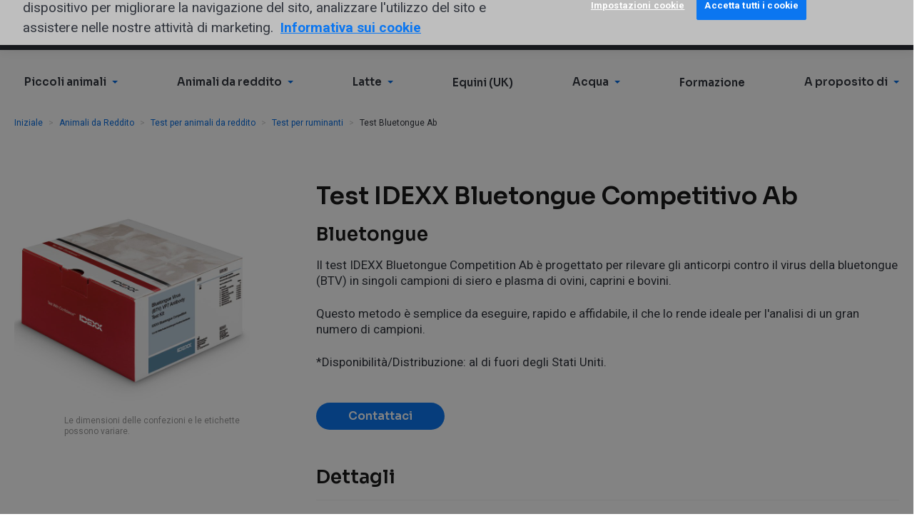

--- FILE ---
content_type: text/html; charset=utf-8
request_url: https://www.idexx.it/it/livestock/livestock-tests/ruminant-tests/idexx-bluetongue-competition-ab-test/
body_size: 12491
content:












<!doctype html>
<html lang="it">
  <head>
    <meta charset="utf-8">
    <meta http-equiv="x-ua-compatible" content="ie=edge">
    <meta name="theme-color" content="#30353E" media="(prefers-color-scheme: light)">
    <meta name="theme-color" content="#30353E" media="(prefers-color-scheme: dark)">

    



  
  
    
      <script>(function(w,d,s,l,i){w[l]=w[l]||[];w[l].push({'gtm.start':
        new Date().getTime(),event:'gtm.js'});var f=d.getElementsByTagName(s)[0],
                                                  j=d.createElement(s),dl=l!='dataLayer'?'&l='+l:'';j.async=true;j.src=
          'https://www.googletagmanager.com/gtm.js?id='+i+dl;f.parentNode.insertBefore(j,f);
      })(window,document,'script','dataLayer',"GTM-W2SMVTRF");</script>
    
      <script>(function(w,d,s,l,i){w[l]=w[l]||[];w[l].push({'gtm.start':
        new Date().getTime(),event:'gtm.js'});var f=d.getElementsByTagName(s)[0],
                                                  j=d.createElement(s),dl=l!='dataLayer'?'&l='+l:'';j.async=true;j.src=
          'https://www.googletagmanager.com/gtm.js?id='+i+dl;f.parentNode.insertBefore(j,f);
      })(window,document,'script','dataLayer',"GTM-WRS53ZZ");</script>
    
  

  
  

  
  

  
  

  
  

  




  <script>
    window.interdeal = {
      "sitekey": "c9135dba9578b7e7934256b33e3e4da0",
      "Position": "Left",
      "domains": {
        "js": "https://cdn.equalweb.com/",
        "acc": "https://access.equalweb.com/"
      },
      "Menulang": "it",
      "btnStyle": {
        "vPosition": ["80%", "80%"],
        "scale": ["0.5", "0.5"],
        "color": {"main": "#1c4bb6", "second": "#ffffff"},
        "icon": {"outline": false, "type": 1, "shape": "circle"}
      }
    };
    (function(doc, head, body){
      var coreCall             = doc.createElement('script');
      coreCall.src             = interdeal.domains.js + 'core/5.0.10/accessibility.js';
      coreCall.defer           = true;
      coreCall.integrity       = 'sha512-gKQdQe59Hw864B9Pbxo+0aPeJJQdKODsfg0Vwf+zIQcRS7uR+kd3oEX3ClAdDERLQbO5LmliXmzjNjrxkP5wgA==';
      coreCall.crossOrigin     = 'anonymous';
      coreCall.setAttribute('data-cfasync', true );
      body? body.appendChild(coreCall) : head.appendChild(coreCall);
    })(document, document.head, document.body);
  </script>


    


    <title>
      
        Test Bluetongue Ab - IDEXX Italy
      
    </title>

    <meta name="viewport" content="width=device-width,initial-scale=1">

    
      
      
        <meta name="description" content="Il test IDEXX Bluetongue Competitivo Ab rileva la presenza di anticorpi specifici del virus della lingua blu (BTV)">
      
    

    
    

    
      
        <link rel="canonical" href="https://www.idexx.it/it/livestock/livestock-tests/ruminant-tests/idexx-bluetongue-competition-ab-test/">
      
    

    
<link rel="apple-touch-icon-precomposed" sizes="57x57" href="/static/favicon/idexxcom/apple-touch-icon-57x57.6551980f1687.png" />
<link rel="apple-touch-icon-precomposed" sizes="114x114" href="/static/favicon/idexxcom/apple-touch-icon-114x114.e17299181fa8.png" />
<link rel="apple-touch-icon-precomposed" sizes="72x72" href="/static/favicon/idexxcom/apple-touch-icon-72x72.859c42111d18.png" />
<link rel="apple-touch-icon-precomposed" sizes="144x144" href="/static/favicon/idexxcom/apple-touch-icon-144x144.4e618e499530.png" />
<link rel="apple-touch-icon-precomposed" sizes="60x60" href="/static/favicon/idexxcom/apple-touch-icon-60x60.c09df8091702.png" />
<link rel="apple-touch-icon-precomposed" sizes="120x120" href="/static/favicon/idexxcom/apple-touch-icon-120x120.1fbba1207f64.png" />
<link rel="apple-touch-icon-precomposed" sizes="76x76" href="/static/favicon/idexxcom/apple-touch-icon-76x76.df47628b2aac.png" />
<link rel="apple-touch-icon-precomposed" sizes="152x152" href="/static/favicon/idexxcom/apple-touch-icon-152x152.f7a19308267f.png" />
<link rel="icon" type="image/png" href="/static/favicon/idexxcom/favicon-196x196.21a4d06601e4.png" sizes="196x196" />
<link rel="icon" type="image/png" href="/static/favicon/idexxcom/favicon-96x96.15258fc86139.png" sizes="96x96" />
<link rel="icon" type="image/png" href="/static/favicon/idexxcom/favicon-32x32.521c6b75c89f.png" sizes="32x32" />
<link rel="icon" type="image/png" href="/static/favicon/idexxcom/favicon-16x16.820aefd4a163.png" sizes="16x16" />
<link rel="icon" type="image/png" href="/static/favicon/idexxcom/favicon-128.0536029c7543.png" sizes="128x128" />
<meta name="application-name" content="IDEXX Italy"/>
<meta name="msapplication-TileColor" content="#FFFFFF" />
<meta name="msapplication-TileImage" content="/static/favicon/idexxcom/mstile-144x144.4e618e499530.png" />
<meta name="msapplication-square70x70logo" content="/static/favicon/idexxcom/mstile-70x70.0536029c7543.png" />
<meta name="msapplication-square150x150logo" content="/static/favicon/idexxcom/mstile-150x150.6071d5bfc328.png" />
<meta name="msapplication-wide310x150logo" content="/static/favicon/idexxcom/mstile-310x150.fb1239b02a87.png" />
<meta name="msapplication-square310x310logo" content="/static/favicon/idexxcom/mstile-310x310.f922ae73b0dc.png" />
<!--[if IE]><link rel="shortcut icon" href="/static/favicon/idexxcom/favicon.b9f7b4ed717b.ico"><![endif]-->


    <link rel="dns-prefetch" href="/media/">
    <link rel="preconnect" href="https://fonts.googleapis.com">
    <link rel="preconnect" href="https://fonts.gstatic.com" crossorigin>
    <link href="https://fonts.googleapis.com/css2?family=Roboto:ital,wght@0,400;0,700;1,400;1,700&family=Sora:wght@400;600&display=swap" rel="stylesheet">

    
    <script>
      (function(d) {
        var config = {
          kitId: 'scs5okb',
          scriptTimeout: 3000,
          async: true
        },
            h=d.documentElement,t=setTimeout(function(){h.className=h.className.replace(/\bwf-loading\b/g,"")+" wf-inactive";},config.scriptTimeout),tk=d.createElement("script"),f=false,s=d.getElementsByTagName("script")[0],a;h.className+=" wf-loading";tk.src='https://use.typekit.net/'+config.kitId+'.js';tk.async=true;tk.onload=tk.onreadystatechange=function(){a=this.readyState;if(f||a&&a!="complete"&&a!="loaded")return;f=true;clearTimeout(t);try{Typekit.load(config)}catch(e){}};s.parentNode.insertBefore(tk,s)
      })(document);
    </script>

    
    <link  rel="stylesheet" href="/static/assets/idexxcom--lUNkJmD.41d1393bfe97.css" />
<script type="module" crossorigin="" src="/static/assets/idexxcom-qJs3xpRq.b2f874993581.js"></script>
<link href="/static/assets/modulepreload-polyfill-B5Qt9EMX.1aa58a1651bc.js" type="text/javascript" crossorigin="anonymous" rel="modulepreload" as="script" />
    <link  rel="stylesheet" href="/static/assets/banner-Dl-x8Ws6.17c6ddf9e0b6.css" />
<script type="module" crossorigin="" src="/static/assets/banner-CO2JAfbI.6513d89f9a9e.js"></script>

    

    

    

    
  </head>
  <body id="page-top" class="lang-it  tpl-base">
    



  
  
    
      <noscript><iframe src="https://www.googletagmanager.com/ns.html?id=GTM-W2SMVTRF" height="0" width="0" style="display:none;visibility:hidden"></iframe></noscript>
    
      <noscript><iframe src="https://www.googletagmanager.com/ns.html?id=GTM-WRS53ZZ" height="0" width="0" style="display:none;visibility:hidden"></iframe></noscript>
    
  

  
  

  



    



    

    

  
    

      <nav aria-label="Skip links" class="sr-only">
        <ul class="skip-links">
          <li><a href="/it/" title="[Alt + 0]" accesskey="0">Go to home</a></li>
          <li><a href="#page-navigation" title="[Alt + 1]" accesskey="1">Jump to navigation</a></li>
          <li><a href="#page-content" title="[Alt + 2]" accesskey="2">Jump to content</a></li>
          <li><a href="#page-footer" title="[Alt + 3]" accesskey="3">Contact</a></li>
        </ul>
      </nav>

      <header class="header">
        <div class="header-top-menu" role="navigation" aria-label="Top">
          <div class="container clearfix">
            <div class="navbar-brand">
              <a class="logo header-logo" href="/it/"><span class="sr-only">IDEXX</span></a>
            </div>
            <ul class="header-top-menu-list">
              
              
                
                  <!-- Menu Cache: 13 it Generated Thu, 29 Jan 2026 13:23:57 +0000 -->
                  



  
    <li class="
               hidden-xs hidden-sm
               
              ">
      <a href="/it/about-idexx/customer-support">
        Assistenza clienti
      </a>
    </li>
  

  
    <li class="
               hidden-xs hidden-sm
               
              ">
      <a href="/it/about-idexx/contact-idexx">
        Contattaci
      </a>
    </li>
  

  
    <li class="
               hidden-xs hidden-sm
               
              ">
      <a href="https://careers.idexx.com/">
        Opportunità di Lavoro
      </a>
    </li>
  

  
    <li class="
               hidden-xs hidden-sm
               
              ">
      <a href="https://supplier-resources.idexx.com/it/">
        Fornitori
      </a>
    </li>
  


                
              
            </ul>

            <ul class="header-top-menu-list is-meta-list">
              <li class="navbar-toggle-item">
                <button type="button" class="js-header-nav-toggle navbar-toggle collapsed" data-toggle="collapse" data-target=".js-navbar-header">
                  <span class="icon-bar"></span>
                  <span class="icon-bar"></span>
                  <span class="icon-bar"></span>
                </button>
              </li>
              <li class="mobile-logo">
                <a class="logo header-logo" href="/it/"><span class="sr-only">IDEXX</span></a>
              </li>
              
                
                <li class="mobile-search-button">
                  <a href="/it/search/">
                    <svg width="32" height="32" viewBox="0 0 32 32" xmlns="http://www.w3.org/2000/svg">
                      <path fill="currentColor" d="M23.584 20.55l7.527 7.527a2.145 2.145 0 1 1-3.034 3.034l-7.527-7.527A12.94 12.94 0 0 1 13 26C5.82 26 0 20.18 0 13S5.82 0 13 0s13 5.82 13 13a12.94 12.94 0 0 1-2.416 7.55zM13 22a9 9 0 1 0 0-18 9 9 0 0 0 0 18z"/>
                    </svg>
                  </a>
                </li>
                <li class="search-form header-search-form" role="search">
                  <form action="/it/search/" method="get" class="search-form">
                    <div class="search-group">
                      <input name="q" class="form-control search-group-input" type="text" value="" placeholder="Ricerca">
                      <button class="btn search-group-btn">
                        <span class="icon icon-search">
  <svg role="presentation">
    <use xlink:href="/static/sprites/icons.5dd0edd3081d.svg#search"></use>
  </svg>
  
    <span class="sr-only">Ricerca</span>
  
</span>

                      </button>
                    </div>
                  </form>
                </li>
              
              
                <!-- Menu Cache: 13 it Generated Thu, 29 Jan 2026 13:23:57 +0000 -->
                



<li class="country-picker dropdown">
  <a class="country-picker-dropdown-toggle link-wrapper"
     data-toggle="dropdown" href="#">
    
      <span class="icon icon-flag-it country-picker-flag">
  <svg role="presentation">
    <use xlink:href="/static/sprites/flags.e6457b0b8921.svg#flag-it"></use>
  </svg>
  
    <span class="sr-only">Italy</span>
  
</span>

    
  </a>

  <ul class="country-picker-dropdown-menu dropdown-menu">
    <li class="country-picker-item ">
      <a href="https://www.idexx.com.au/en-au/" class="country-picker-country link-wrapper">
        <span class="icon icon-flag-au country-picker-flag">
  <svg role="presentation">
    <use xlink:href="/static/sprites/flags.e6457b0b8921.svg#flag-au"></use>
  </svg>
  
    <span class="sr-only">Australia</span>
  
</span>

        <span class="link-inner">Australia</span>
      </a>
    </li>

    <li class="country-picker-item ">
      <a href="https://www.idexx.at/de-at/" class="country-picker-country link-wrapper">
        <span class="icon icon-flag-at country-picker-flag">
  <svg role="presentation">
    <use xlink:href="/static/sprites/flags.e6457b0b8921.svg#flag-at"></use>
  </svg>
  
    <span class="sr-only">Austria</span>
  
</span>

        <span class="link-inner">Österreich</span>
      </a>
    </li>

    <li class="country-picker-item ">
      <a href="https://www.idexx.com.br/pt-br/" class="country-picker-country link-wrapper">
        <span class="icon icon-flag-br country-picker-flag">
  <svg role="presentation">
    <use xlink:href="/static/sprites/flags.e6457b0b8921.svg#flag-br"></use>
  </svg>
  
    <span class="sr-only">Brazil</span>
  
</span>

        <span class="link-inner">Brazil</span>
      </a>
    </li>

    <li class="country-picker-item ">
      <a href="https://ca.idexx.com/" class="country-picker-country link-wrapper">
        <span class="icon icon-flag-ca country-picker-flag">
  <svg role="presentation">
    <use xlink:href="/static/sprites/flags.e6457b0b8921.svg#flag-ca"></use>
  </svg>
  
    <span class="sr-only">Canada</span>
  
</span>

        <span class="link-inner">Canada</span>
      </a>
    </li>

    <li class="country-picker-item ">
      <a href="http://www.idexx.com.cn/" class="country-picker-country link-wrapper">
        <span class="icon icon-flag-cn country-picker-flag">
  <svg role="presentation">
    <use xlink:href="/static/sprites/flags.e6457b0b8921.svg#flag-cn"></use>
  </svg>
  
    <span class="sr-only">China</span>
  
</span>

        <span class="link-inner">中国大陆</span>
      </a>
    </li>

    <li class="country-picker-item ">
      <a href="https://www.idexx.cz/cs-cz/" class="country-picker-country link-wrapper">
        <span class="icon icon-flag-cz country-picker-flag">
  <svg role="presentation">
    <use xlink:href="/static/sprites/flags.e6457b0b8921.svg#flag-cz"></use>
  </svg>
  
    <span class="sr-only">Czech</span>
  
</span>

        <span class="link-inner">Česko</span>
      </a>
    </li>

    <li class="country-picker-item ">
      <a href="https://www.idexx.dk/da/" class="country-picker-country link-wrapper">
        <span class="icon icon-flag-dk country-picker-flag">
  <svg role="presentation">
    <use xlink:href="/static/sprites/flags.e6457b0b8921.svg#flag-dk"></use>
  </svg>
  
    <span class="sr-only">Denmark</span>
  
</span>

        <span class="link-inner">Danmark</span>
      </a>
    </li>

    <li class="country-picker-item ">
      <a href="https://www.idexx.fi/fi/" class="country-picker-country link-wrapper">
        <span class="icon icon-flag-fi country-picker-flag">
  <svg role="presentation">
    <use xlink:href="/static/sprites/flags.e6457b0b8921.svg#flag-fi"></use>
  </svg>
  
    <span class="sr-only">Finland</span>
  
</span>

        <span class="link-inner">Suomi</span>
      </a>
    </li>

    <li class="country-picker-item ">
      <a href="https://www.idexx.fr/fr/" class="country-picker-country link-wrapper">
        <span class="icon icon-flag-fr country-picker-flag">
  <svg role="presentation">
    <use xlink:href="/static/sprites/flags.e6457b0b8921.svg#flag-fr"></use>
  </svg>
  
    <span class="sr-only">France</span>
  
</span>

        <span class="link-inner">France</span>
      </a>
    </li>

    <li class="country-picker-item ">
      <a href="https://www.idexx.de/de/" class="country-picker-country link-wrapper">
        <span class="icon icon-flag-de country-picker-flag">
  <svg role="presentation">
    <use xlink:href="/static/sprites/flags.e6457b0b8921.svg#flag-de"></use>
  </svg>
  
    <span class="sr-only">Germany</span>
  
</span>

        <span class="link-inner">Deutschland</span>
      </a>
    </li>

    <li class="country-picker-item country-picker-item-active">
      <a href="https://www.idexx.it/it/" class="country-picker-country link-wrapper">
        <span class="icon icon-flag-it country-picker-flag">
  <svg role="presentation">
    <use xlink:href="/static/sprites/flags.e6457b0b8921.svg#flag-it"></use>
  </svg>
  
    <span class="sr-only">Italy</span>
  
</span>

        <span class="link-inner">Italia</span>
      </a>
    </li>

    <li class="country-picker-item ">
      <a href="http://www.idexx.co.jp/" class="country-picker-country link-wrapper">
        <span class="icon icon-flag-jp country-picker-flag">
  <svg role="presentation">
    <use xlink:href="/static/sprites/flags.e6457b0b8921.svg#flag-jp"></use>
  </svg>
  
    <span class="sr-only">Japan</span>
  
</span>

        <span class="link-inner">日本</span>
      </a>
    </li>

    <li class="country-picker-item ">
      <a href="http://www.idexx.kr/" class="country-picker-country link-wrapper">
        <span class="icon icon-flag-kr country-picker-flag">
  <svg role="presentation">
    <use xlink:href="/static/sprites/flags.e6457b0b8921.svg#flag-kr"></use>
  </svg>
  
    <span class="sr-only">Korea</span>
  
</span>

        <span class="link-inner">대한민국</span>
      </a>
    </li>

    <li class="country-picker-item ">
      <a href="https://al.idexx.com/es-xl/" class="country-picker-country link-wrapper">
        <span class="icon icon-flag-none country-picker-flag">
  <svg role="presentation">
    <use xlink:href="/static/sprites/flags.e6457b0b8921.svg#flag-none"></use>
  </svg>
  
    <span class="sr-only">Latin America</span>
  
</span>

        <span class="link-inner">Latin America</span>
      </a>
    </li>

    <li class="country-picker-item ">
      <a href="https://www.idexx.nl/nl/" class="country-picker-country link-wrapper">
        <span class="icon icon-flag-nl country-picker-flag">
  <svg role="presentation">
    <use xlink:href="/static/sprites/flags.e6457b0b8921.svg#flag-nl"></use>
  </svg>
  
    <span class="sr-only">Netherlands</span>
  
</span>

        <span class="link-inner">Netherlands</span>
      </a>
    </li>

    <li class="country-picker-item ">
      <a href="https://www.idexx.co.nz/en-nz/" class="country-picker-country link-wrapper">
        <span class="icon icon-flag-nz country-picker-flag">
  <svg role="presentation">
    <use xlink:href="/static/sprites/flags.e6457b0b8921.svg#flag-nz"></use>
  </svg>
  
    <span class="sr-only">New Zealand</span>
  
</span>

        <span class="link-inner">New Zealand</span>
      </a>
    </li>

    <li class="country-picker-item ">
      <a href="https://www.idexx.no/nb/" class="country-picker-country link-wrapper">
        <span class="icon icon-flag-no country-picker-flag">
  <svg role="presentation">
    <use xlink:href="/static/sprites/flags.e6457b0b8921.svg#flag-no"></use>
  </svg>
  
    <span class="sr-only">Norway</span>
  
</span>

        <span class="link-inner">Norge</span>
      </a>
    </li>

    <li class="country-picker-item ">
      <a href="https://www.idexx.pl/pl/" class="country-picker-country link-wrapper">
        <span class="icon icon-flag-pl country-picker-flag">
  <svg role="presentation">
    <use xlink:href="/static/sprites/flags.e6457b0b8921.svg#flag-pl"></use>
  </svg>
  
    <span class="sr-only">Poland</span>
  
</span>

        <span class="link-inner">Polska</span>
      </a>
    </li>

    <li class="country-picker-item ">
      <a href="https://www.idexx.cz/cs-cz/" class="country-picker-country link-wrapper">
        <span class="icon icon-flag-sk country-picker-flag">
  <svg role="presentation">
    <use xlink:href="/static/sprites/flags.e6457b0b8921.svg#flag-sk"></use>
  </svg>
  
    <span class="sr-only">Slovakia</span>
  
</span>

        <span class="link-inner">Slovensko</span>
      </a>
    </li>

    <li class="country-picker-item ">
      <a href="https://www.idexx.co.za/en-za/" class="country-picker-country link-wrapper">
        <span class="icon icon-flag-za country-picker-flag">
  <svg role="presentation">
    <use xlink:href="/static/sprites/flags.e6457b0b8921.svg#flag-za"></use>
  </svg>
  
    <span class="sr-only">South Africa</span>
  
</span>

        <span class="link-inner">South Africa</span>
      </a>
    </li>

    <li class="country-picker-item ">
      <a href="https://www.idexx.es/es/" class="country-picker-country link-wrapper">
        <span class="icon icon-flag-es country-picker-flag">
  <svg role="presentation">
    <use xlink:href="/static/sprites/flags.e6457b0b8921.svg#flag-es"></use>
  </svg>
  
    <span class="sr-only">Spain</span>
  
</span>

        <span class="link-inner">España</span>
      </a>
    </li>

    <li class="country-picker-item ">
      <a href="https://www.idexx.se/sv/" class="country-picker-country link-wrapper">
        <span class="icon icon-flag-sv country-picker-flag">
  <svg role="presentation">
    <use xlink:href="/static/sprites/flags.e6457b0b8921.svg#flag-sv"></use>
  </svg>
  
    <span class="sr-only">Sweden</span>
  
</span>

        <span class="link-inner">Sverige</span>
      </a>
    </li>

    <li class="country-picker-item ">
      <a href="https://www.idexx.ch/de-ch/" class="country-picker-country link-wrapper">
        <span class="icon icon-flag-ch country-picker-flag">
  <svg role="presentation">
    <use xlink:href="/static/sprites/flags.e6457b0b8921.svg#flag-ch"></use>
  </svg>
  
    <span class="sr-only">Switzerland</span>
  
</span>

        <span class="link-inner">Schweiz DE</span>
      </a>
    </li>

    <li class="country-picker-item ">
      <a href="https://www.idexx.ch/fr-ch/" class="country-picker-country link-wrapper">
        <span class="icon icon-flag-ch country-picker-flag">
  <svg role="presentation">
    <use xlink:href="/static/sprites/flags.e6457b0b8921.svg#flag-ch"></use>
  </svg>
  
    <span class="sr-only">Switzerland</span>
  
</span>

        <span class="link-inner">Schweiz FR</span>
      </a>
    </li>

    <li class="country-picker-item ">
      <a href="https://www.idexx.com.tw/zh-hant/" class="country-picker-country link-wrapper">
        <span class="icon icon-flag-tw country-picker-flag">
  <svg role="presentation">
    <use xlink:href="/static/sprites/flags.e6457b0b8921.svg#flag-tw"></use>
  </svg>
  
    <span class="sr-only">Taiwan</span>
  
</span>

        <span class="link-inner">台灣</span>
      </a>
    </li>

    <li class="country-picker-item ">
      <a href="https://www.idexx.com/en/" class="country-picker-country link-wrapper">
        <span class="icon icon-flag-us country-picker-flag">
  <svg role="presentation">
    <use xlink:href="/static/sprites/flags.e6457b0b8921.svg#flag-us"></use>
  </svg>
  
    <span class="sr-only">USA</span>
  
</span>

        <span class="link-inner">USA</span>
      </a>
    </li>

    <li class="country-picker-item ">
      <a href="https://www.idexx.co.uk/en-gb/" class="country-picker-country link-wrapper">
        <span class="icon icon-flag-gb country-picker-flag">
  <svg role="presentation">
    <use xlink:href="/static/sprites/flags.e6457b0b8921.svg#flag-gb"></use>
  </svg>
  
    <span class="sr-only">United Kingdom</span>
  
</span>

        <span class="link-inner">United Kingdom</span>
      </a>
    </li>

  </ul> <!-- /country-picker-dropdown-menu -->
</li> <!-- /country-picker dropdown -->

              

              
              
            </ul>

            




  <div id="global-navigation"></div>
  
    <script async defer src="https://content.idexx.com/global-navigation-idexxcom/index.5.1.1.js"></script>
    <script async defer src="https://content.idexx.com/global-navigation-idexxcom/runtime.5.1.1.js"></script>
    <script async defer src="https://content.idexx.com/global-navigation-idexxcom/vendors.5.1.1.js"></script>
  


          </div>
        </div>
        <div class="navbar navbar-default navbar-static-top" role="navigation" aria-label="Primary">
          <div class="container">
            <div class="navbar-collapse collapse js-navbar-header has-sso">
              
                <nav class="nav navbar-main" id="page-navigation" role="navigation">
                  
                    <ul class="nav navbar-nav">
                      
                      
                        
                          <!-- Menu Cache: 13 it Generated Thu, 29 Jan 2026 13:23:57 +0000 -->
                          



  <li class="child  children dropdown first">
    <a
      
        class="dropdown-toggle" data-toggle="dropdown"
      
      href="/it/veterinary/">
      
        <span>
          Piccoli animali
        </span>
        
          <span class="icon icon-arrow-minimal-right icon-brand-primary">
  <svg role="presentation">
    <use xlink:href="/static/sprites/icons.5dd0edd3081d.svg#arrow-minimal-right"></use>
  </svg>
  
</span>

        
      
    </a>
    
      <div class="dropdown-menu megamenu" role="menu">
        <div class="container">
          <div class="megamenu-display-home-link">
            <a href="/it/veterinary/" class="megamenu-home-link link-wrapper">
              <span class="link-inner">
                Piccoli animali
              </span>
            </a>
          </div>
          <div class="container-inner">
            <div class="megamenu-mobile-title" aria-hidden="true">
              <span class="icon icon-arrow-minimal-left icon-brand-primary">
  <svg role="presentation">
    <use xlink:href="/static/sprites/icons.5dd0edd3081d.svg#arrow-minimal-left"></use>
  </svg>
  
</span>

              Piccoli animali
            </div>
            
              



  <ul class="megamenu-list megamenu-list-mobile-home">
    <li class="child megamenu-mobile-home-item">
      <a href="/it/veterinary/" class="link-wrapper megamenu-mobile-home-link">
        <span class="link-inner">
          Piccoli animali
        </span>
      </a>
    </li>
  </ul>


  <ul class="megamenu-list">
    <li class="child children dropdown first">
      <a class="megamenu-links-title
                 dropdown-toggle"
          data-toggle="dropdown"
         href="/it/veterinary/analyzers/">
        <span>
          Analizzatori in clinica
        </span>
        
          <span class="icon icon-caret-down icon-brand-primary">
  <svg role="presentation">
    <use xlink:href="/static/sprites/icons.5dd0edd3081d.svg#caret-down"></use>
  </svg>
  
</span>

          <span class="icon icon-arrow-minimal-right icon-brand-primary">
  <svg role="presentation">
    <use xlink:href="/static/sprites/icons.5dd0edd3081d.svg#arrow-minimal-right"></use>
  </svg>
  
</span>

        
      </a>
      
        <div class="dropdown-menu" role="menu">
          <div class="container">
            <div class="megamenu-mobile-title" aria-hidden="true">
              <span class="icon icon-arrow-minimal-left icon-brand-primary">
  <svg role="presentation">
    <use xlink:href="/static/sprites/icons.5dd0edd3081d.svg#arrow-minimal-left"></use>
  </svg>
  
</span>

              Analizzatori in clinica
            </div>
            <ul>
              
                
                  <li class="child megamenu-mobile-home-item">
                    <a href="/it/veterinary/analyzers/" class="link-wrapper megamenu-mobile-home-link">
                      <span class="link-inner">
                        Visualizza tutto Analizzatori in clinica
                      </span>
                    </a>
                  </li>
                
                


<li class="child descendant">
	<a href="/it/veterinary/analyzers/analyzer-support/">Assistenza per analizzatori</a>
	
</li>

<li class="child descendant">
	<a href="/it/veterinary/analyzers/catalyst-one-chemistry-analyzer/">Catalyst One</a>
	
</li>

<li class="child descendant">
	<a href="/it/veterinary/analyzers/hematology/procyte-one-analyzer/">ProCyte One</a>
	
</li>

<li class="child descendant">
	<a href="/it/veterinary/analyzers/hematology/procyte-dx-analyzer/">ProCyte Dx</a>
	
</li>

<li class="child descendant">
	<a href="/it/veterinary/analyzers/sedivue-dx-analyzer/">SediVue Dx</a>
	
</li>

<li class="child descendant">
	<a href="/it/veterinary/analyzers/invue-dx-analyzer/">Analizzatore cellulare IDEXX inVue Dx</a>
	
</li>

<li class="child descendant">
	<a href="/it/veterinary/products/analyzers">Tutti gli analizzatori</a>
	
</li>

              
            </ul>
          </div>
        </div>
      
    </li>
  </ul>

  <ul class="megamenu-list">
    <li class="child children dropdown">
      <a class="megamenu-links-title
                 dropdown-toggle"
          data-toggle="dropdown"
         href="/it/veterinary/reference-laboratories/">
        <span>
          Laboratori di riferimento
        </span>
        
          <span class="icon icon-caret-down icon-brand-primary">
  <svg role="presentation">
    <use xlink:href="/static/sprites/icons.5dd0edd3081d.svg#caret-down"></use>
  </svg>
  
</span>

          <span class="icon icon-arrow-minimal-right icon-brand-primary">
  <svg role="presentation">
    <use xlink:href="/static/sprites/icons.5dd0edd3081d.svg#arrow-minimal-right"></use>
  </svg>
  
</span>

        
      </a>
      
        <div class="dropdown-menu" role="menu">
          <div class="container">
            <div class="megamenu-mobile-title" aria-hidden="true">
              <span class="icon icon-arrow-minimal-left icon-brand-primary">
  <svg role="presentation">
    <use xlink:href="/static/sprites/icons.5dd0edd3081d.svg#arrow-minimal-left"></use>
  </svg>
  
</span>

              Laboratori di riferimento
            </div>
            <ul>
              
                
                  <li class="child megamenu-mobile-home-item">
                    <a href="/it/veterinary/reference-laboratories/" class="link-wrapper megamenu-mobile-home-link">
                      <span class="link-inner">
                        Visualizza tutto Laboratori di riferimento
                      </span>
                    </a>
                  </li>
                
                


<li class="child descendant">
	<a href="/it/veterinary/reference-laboratories/reference-laboratory-support/">Assistenza e moduli</a>
	
</li>

<li class="child descendant">
	<a href="/it/veterinary/reference-laboratories/sdma/">Test IDEXX SDMA</a>
	
</li>

<li class="child descendant">
	<a href="/it/veterinary/reference-laboratories/fecal-testing/fecal-dx-antigen-test/">Test antigenico Fecal Dx</a>
	
</li>

<li class="child descendant">
	<a href="/it/veterinary/reference-laboratories/cbc/">L&#x27;ematologia IDEXX: un&#x27;offerta completa</a>
	
</li>

<li class="child descendant">
	<a href="/it/veterinary/reference-laboratories/pancreatic-health/">Test Spec cPL/Spec fPL</a>
	
</li>

<li class="child descendant">
	<a href="/it/veterinary/reference-laboratories/cardiac-health-tests/">Cardiopet proBNP</a>
	
</li>

<li class="child descendant">
	<a href="/it/veterinary/reference-laboratories/tests-and-services/">Menù dei test</a>
	
</li>

<li class="child descendant">
	<a href="/it/veterinary/reference-laboratories/pathology/">Servizi di patologia</a>
	
</li>

<li class="child descendant">
	<a href="/it/veterinary/reference-laboratories/">Tutte le offerte del laboratorio di riferimento</a>
	
</li>

<li class="child descendant">
	<a href="/veterinary/reference-laboratories/it-lockbox-service/">Servizio di ritiro campioni tramite lockbox</a>
	
</li>

              
            </ul>
          </div>
        </div>
      
    </li>
  </ul>

  <ul class="megamenu-list">
    <li class="child children dropdown">
      <a class="megamenu-links-title
                 dropdown-toggle"
          data-toggle="dropdown"
         href="/it/veterinary/software-services/">
        <span>
          Software e servizi
        </span>
        
          <span class="icon icon-caret-down icon-brand-primary">
  <svg role="presentation">
    <use xlink:href="/static/sprites/icons.5dd0edd3081d.svg#caret-down"></use>
  </svg>
  
</span>

          <span class="icon icon-arrow-minimal-right icon-brand-primary">
  <svg role="presentation">
    <use xlink:href="/static/sprites/icons.5dd0edd3081d.svg#arrow-minimal-right"></use>
  </svg>
  
</span>

        
      </a>
      
        <div class="dropdown-menu" role="menu">
          <div class="container">
            <div class="megamenu-mobile-title" aria-hidden="true">
              <span class="icon icon-arrow-minimal-left icon-brand-primary">
  <svg role="presentation">
    <use xlink:href="/static/sprites/icons.5dd0edd3081d.svg#arrow-minimal-left"></use>
  </svg>
  
</span>

              Software e servizi
            </div>
            <ul>
              
                
                  <li class="child megamenu-mobile-home-item">
                    <a href="/it/veterinary/software-services/" class="link-wrapper megamenu-mobile-home-link">
                      <span class="link-inner">
                        Visualizza tutto Software e servizi
                      </span>
                    </a>
                  </li>
                
                


<li class="child descendant">
	<a href="/it/veterinary/software-services/vetconnect-plus/">VetConnect PLUS</a>
	
</li>

<li class="child descendant">
	<a href="/it/veterinary/software-services">Tutti i software &amp; servizi</a>
	
</li>

              
            </ul>
          </div>
        </div>
      
    </li>
  </ul>

  <ul class="megamenu-list">
    <li class="child children dropdown">
      <a class="megamenu-links-title
                 dropdown-toggle"
          data-toggle="dropdown"
         href="/it/veterinary/support/">
        <span>
          Risorse e assistenza
        </span>
        
          <span class="icon icon-caret-down icon-brand-primary">
  <svg role="presentation">
    <use xlink:href="/static/sprites/icons.5dd0edd3081d.svg#caret-down"></use>
  </svg>
  
</span>

          <span class="icon icon-arrow-minimal-right icon-brand-primary">
  <svg role="presentation">
    <use xlink:href="/static/sprites/icons.5dd0edd3081d.svg#arrow-minimal-right"></use>
  </svg>
  
</span>

        
      </a>
      
        <div class="dropdown-menu" role="menu">
          <div class="container">
            <div class="megamenu-mobile-title" aria-hidden="true">
              <span class="icon icon-arrow-minimal-left icon-brand-primary">
  <svg role="presentation">
    <use xlink:href="/static/sprites/icons.5dd0edd3081d.svg#arrow-minimal-left"></use>
  </svg>
  
</span>

              Risorse e assistenza
            </div>
            <ul>
              
                
                  <li class="child megamenu-mobile-home-item">
                    <a href="/it/veterinary/support/" class="link-wrapper megamenu-mobile-home-link">
                      <span class="link-inner">
                        Visualizza tutto Risorse e assistenza
                      </span>
                    </a>
                  </li>
                
                


<li class="child descendant">
	<a href="/it/veterinary/support/order-online/">Come ordinare</a>
	
</li>

<li class="child descendant">
	<a href="/it/veterinary/support/documents-resources/">Documenti e risorse</a>
	
</li>

<li class="child descendant">
	<a href="/it/veterinary/support/certificates-analysis-small-animal/">Certificati di analisi</a>
	
</li>

<li class="child descendant">
	<a href="/it/veterinary/support/myidexx/">MyIDEXX</a>
	
</li>

              
            </ul>
          </div>
        </div>
      
    </li>
  </ul>

  <ul class="megamenu-list">
    <li class="child children dropdown">
      <a class="megamenu-links-title
                 dropdown-toggle"
          data-toggle="dropdown"
         href="/it/veterinary/snap-tests/snap-tests-technology/">
        <span>
          SNAP tests
        </span>
        
          <span class="icon icon-caret-down icon-brand-primary">
  <svg role="presentation">
    <use xlink:href="/static/sprites/icons.5dd0edd3081d.svg#caret-down"></use>
  </svg>
  
</span>

          <span class="icon icon-arrow-minimal-right icon-brand-primary">
  <svg role="presentation">
    <use xlink:href="/static/sprites/icons.5dd0edd3081d.svg#arrow-minimal-right"></use>
  </svg>
  
</span>

        
      </a>
      
        <div class="dropdown-menu" role="menu">
          <div class="container">
            <div class="megamenu-mobile-title" aria-hidden="true">
              <span class="icon icon-arrow-minimal-left icon-brand-primary">
  <svg role="presentation">
    <use xlink:href="/static/sprites/icons.5dd0edd3081d.svg#arrow-minimal-left"></use>
  </svg>
  
</span>

              SNAP tests
            </div>
            <ul>
              
                
                  <li class="child megamenu-mobile-home-item">
                    <a href="/it/veterinary/snap-tests/snap-tests-technology/" class="link-wrapper megamenu-mobile-home-link">
                      <span class="link-inner">
                        Visualizza tutto SNAP tests
                      </span>
                    </a>
                  </li>
                
                


<li class="child descendant">
	<a href="/it/veterinary/snap-tests/snap-giardia-test/">SNAP Giardia</a>
	
</li>

<li class="child descendant">
	<a href="/it/veterinary/snap-tests/snap-4dx-plus-test/">SNAP 4Dx Plus</a>
	
</li>

<li class="child descendant">
	<a href="/it/veterinary/snap-tests/snap-leishmania/">SNAP Leishmania</a>
	
</li>

<li class="child descendant">
	<a href="/it/veterinary/snap-tests/snap-leish-4dx-test/">SNAP Leish 4Dx</a>
	
</li>

<li class="child descendant">
	<a href="/it/veterinary/snap-tests/snap-tests-technology/">Tutti i test SNAP</a>
	
</li>

              
            </ul>
          </div>
        </div>
      
    </li>
  </ul>

  <ul class="megamenu-list">
    <li class="child children dropdown">
      <a class="megamenu-links-title
                 dropdown-toggle"
          data-toggle="dropdown"
         href="/it/veterinary/minimum-database/">
        <span>
          Minimum DataBase
        </span>
        
          <span class="icon icon-caret-down icon-brand-primary">
  <svg role="presentation">
    <use xlink:href="/static/sprites/icons.5dd0edd3081d.svg#caret-down"></use>
  </svg>
  
</span>

          <span class="icon icon-arrow-minimal-right icon-brand-primary">
  <svg role="presentation">
    <use xlink:href="/static/sprites/icons.5dd0edd3081d.svg#arrow-minimal-right"></use>
  </svg>
  
</span>

        
      </a>
      
        <div class="dropdown-menu" role="menu">
          <div class="container">
            <div class="megamenu-mobile-title" aria-hidden="true">
              <span class="icon icon-arrow-minimal-left icon-brand-primary">
  <svg role="presentation">
    <use xlink:href="/static/sprites/icons.5dd0edd3081d.svg#arrow-minimal-left"></use>
  </svg>
  
</span>

              Minimum DataBase
            </div>
            <ul>
              
                
                  <li class="child megamenu-mobile-home-item">
                    <a href="/it/veterinary/minimum-database/" class="link-wrapper megamenu-mobile-home-link">
                      <span class="link-inner">
                        Visualizza tutto Minimum DataBase
                      </span>
                    </a>
                  </li>
                
                


<li class="child descendant">
	<a href="/it/veterinary/minimum-database/symptomatic-patient-assessment/">Migliora il tuo approccio al paziente sintomatico</a>
	
</li>

<li class="child descendant">
	<a href="/it/veterinary/minimum-database/optimize-your-minimum-database-workflow/">Ottimizza la gestione delle informazioni</a>
	
</li>

<li class="child descendant">
	<a href="/it/veterinary/minimum-database/individualize-your-patient-care/">Cura del paziente</a>
	
</li>

              
            </ul>
          </div>
        </div>
      
    </li>
  </ul>

  <ul class="megamenu-list">
    <li class="child">
      <a class="megamenu-links-title
                "
         
         href="/it/veterinary/kidney-health/">
        <span>
          Soluzioni IDEXX per la funzionalità renale
        </span>
        
      </a>
      
    </li>
  </ul>

  <ul class="megamenu-list">
    <li class="child children dropdown">
      <a class="megamenu-links-title
                 dropdown-toggle"
          data-toggle="dropdown"
         href="/it/education">
        <span>
          Formazione
        </span>
        
          <span class="icon icon-caret-down icon-brand-primary">
  <svg role="presentation">
    <use xlink:href="/static/sprites/icons.5dd0edd3081d.svg#caret-down"></use>
  </svg>
  
</span>

          <span class="icon icon-arrow-minimal-right icon-brand-primary">
  <svg role="presentation">
    <use xlink:href="/static/sprites/icons.5dd0edd3081d.svg#arrow-minimal-right"></use>
  </svg>
  
</span>

        
      </a>
      
        <div class="dropdown-menu" role="menu">
          <div class="container">
            <div class="megamenu-mobile-title" aria-hidden="true">
              <span class="icon icon-arrow-minimal-left icon-brand-primary">
  <svg role="presentation">
    <use xlink:href="/static/sprites/icons.5dd0edd3081d.svg#arrow-minimal-left"></use>
  </svg>
  
</span>

              Formazione
            </div>
            <ul>
              
                
                  <li class="child megamenu-mobile-home-item">
                    <a href="/it/education" class="link-wrapper megamenu-mobile-home-link">
                      <span class="link-inner">
                        Visualizza tutto Formazione
                      </span>
                    </a>
                  </li>
                
                


<li class="child descendant">
	<a href="/it/education/#chemistry">Ematologia e chimica clinica</a>
	
</li>

<li class="child descendant">
	<a href="/it/education/#internalmedicine">Medicina interna</a>
	
</li>

<li class="child descendant">
	<a href="/it/education/#infectiousdisease">Malattie infettive</a>
	
</li>

              
            </ul>
          </div>
        </div>
      
    </li>
  </ul>

  <ul class="megamenu-list">
    <li class="child children dropdown last">
      <a class="megamenu-links-title
                 dropdown-toggle"
          data-toggle="dropdown"
         href="/it/veterinary/contact-veterinary/">
        <span>
          Contattaci
        </span>
        
          <span class="icon icon-caret-down icon-brand-primary">
  <svg role="presentation">
    <use xlink:href="/static/sprites/icons.5dd0edd3081d.svg#caret-down"></use>
  </svg>
  
</span>

          <span class="icon icon-arrow-minimal-right icon-brand-primary">
  <svg role="presentation">
    <use xlink:href="/static/sprites/icons.5dd0edd3081d.svg#arrow-minimal-right"></use>
  </svg>
  
</span>

        
      </a>
      
        <div class="dropdown-menu" role="menu">
          <div class="container">
            <div class="megamenu-mobile-title" aria-hidden="true">
              <span class="icon icon-arrow-minimal-left icon-brand-primary">
  <svg role="presentation">
    <use xlink:href="/static/sprites/icons.5dd0edd3081d.svg#arrow-minimal-left"></use>
  </svg>
  
</span>

              Contattaci
            </div>
            <ul>
              
                
                  <li class="child megamenu-mobile-home-item">
                    <a href="/it/veterinary/contact-veterinary/" class="link-wrapper megamenu-mobile-home-link">
                      <span class="link-inner">
                        Visualizza tutto Contattaci
                      </span>
                    </a>
                  </li>
                
                


<li class="child descendant">
	<a href="/it/veterinary/contact-veterinary/operating-hours/">Orari di apertura</a>
	
</li>

              
            </ul>
          </div>
        </div>
      
    </li>
  </ul>


            
          </div>
        </div>
      </div>
    
  </li>

  <li class="child  children dropdown">
    <a
      
        class="dropdown-toggle" data-toggle="dropdown"
      
      href="/it/livestock/">
      
        <span>
          Animali da reddito
        </span>
        
          <span class="icon icon-arrow-minimal-right icon-brand-primary">
  <svg role="presentation">
    <use xlink:href="/static/sprites/icons.5dd0edd3081d.svg#arrow-minimal-right"></use>
  </svg>
  
</span>

        
      
    </a>
    
      <div class="dropdown-menu megamenu" role="menu">
        <div class="container">
          <div class="megamenu-display-home-link">
            <a href="/it/livestock/" class="megamenu-home-link link-wrapper">
              <span class="link-inner">
                Animali da reddito
              </span>
            </a>
          </div>
          <div class="container-inner">
            <div class="megamenu-mobile-title" aria-hidden="true">
              <span class="icon icon-arrow-minimal-left icon-brand-primary">
  <svg role="presentation">
    <use xlink:href="/static/sprites/icons.5dd0edd3081d.svg#arrow-minimal-left"></use>
  </svg>
  
</span>

              Animali da reddito
            </div>
            
              



  <ul class="megamenu-list megamenu-list-mobile-home">
    <li class="child megamenu-mobile-home-item">
      <a href="/it/livestock/" class="link-wrapper megamenu-mobile-home-link">
        <span class="link-inner">
          Animali da Reddito
        </span>
      </a>
    </li>
  </ul>


  <ul class="megamenu-list">
    <li class="child children dropdown first">
      <a class="megamenu-links-title
                 dropdown-toggle"
          data-toggle="dropdown"
         href="/it/livestock/products">
        <span>
          Test per animali da reddito
        </span>
        
          <span class="icon icon-caret-down icon-brand-primary">
  <svg role="presentation">
    <use xlink:href="/static/sprites/icons.5dd0edd3081d.svg#caret-down"></use>
  </svg>
  
</span>

          <span class="icon icon-arrow-minimal-right icon-brand-primary">
  <svg role="presentation">
    <use xlink:href="/static/sprites/icons.5dd0edd3081d.svg#arrow-minimal-right"></use>
  </svg>
  
</span>

        
      </a>
      
        <div class="dropdown-menu" role="menu">
          <div class="container">
            <div class="megamenu-mobile-title" aria-hidden="true">
              <span class="icon icon-arrow-minimal-left icon-brand-primary">
  <svg role="presentation">
    <use xlink:href="/static/sprites/icons.5dd0edd3081d.svg#arrow-minimal-left"></use>
  </svg>
  
</span>

              Test per animali da reddito
            </div>
            <ul>
              
                
                  <li class="child megamenu-mobile-home-item">
                    <a href="/it/livestock/products" class="link-wrapper megamenu-mobile-home-link">
                      <span class="link-inner">
                        Visualizza tutto Test per animali da reddito
                      </span>
                    </a>
                  </li>
                
                


<li class="child">
	<a href="/it/livestock/products/?cy=y_category_234&amp;ds=all&amp;ts=all">Test per ruminanti</a>
	
</li>

<li class="child">
	<a href="/it/livestock/livestock-tests/swine-tests/">Test per suini</a>
	
</li>

<li class="child">
	<a href="/it/livestock/livestock-tests/poultry-tests/">Test per pollame</a>
	
</li>

<li class="child">
	<a href="https://www.idexx.co.uk/en-gb/equine/products/?cy=y_category_270">Test per equini (UK)</a>
	
</li>

              
            </ul>
          </div>
        </div>
      
    </li>
  </ul>

  <ul class="megamenu-list">
    <li class="child children dropdown">
      <a class="megamenu-links-title
                 dropdown-toggle"
          data-toggle="dropdown"
         href="/it/livestock/testing-solutions/">
        <span>
          Soluzioni per analisi IDEXX
        </span>
        
          <span class="icon icon-caret-down icon-brand-primary">
  <svg role="presentation">
    <use xlink:href="/static/sprites/icons.5dd0edd3081d.svg#caret-down"></use>
  </svg>
  
</span>

          <span class="icon icon-arrow-minimal-right icon-brand-primary">
  <svg role="presentation">
    <use xlink:href="/static/sprites/icons.5dd0edd3081d.svg#arrow-minimal-right"></use>
  </svg>
  
</span>

        
      </a>
      
        <div class="dropdown-menu" role="menu">
          <div class="container">
            <div class="megamenu-mobile-title" aria-hidden="true">
              <span class="icon icon-arrow-minimal-left icon-brand-primary">
  <svg role="presentation">
    <use xlink:href="/static/sprites/icons.5dd0edd3081d.svg#arrow-minimal-left"></use>
  </svg>
  
</span>

              Soluzioni per analisi IDEXX
            </div>
            <ul>
              
                
                  <li class="child megamenu-mobile-home-item">
                    <a href="/it/livestock/testing-solutions/" class="link-wrapper megamenu-mobile-home-link">
                      <span class="link-inner">
                        Visualizza tutto Soluzioni per analisi IDEXX
                      </span>
                    </a>
                  </li>
                
                


<li class="child">
	<a href="/it/livestock/livestock-tests/ruminant-tests/idexx-pregnancy-tests/">Alertys test di gravidanza</a>
	
</li>

<li class="child">
	<a href="/it/livestock/testing-solutions/idexx-realpcr-modular-platform/">Test IDEXX RealPCR</a>
	
</li>

              
            </ul>
          </div>
        </div>
      
    </li>
  </ul>

  <ul class="megamenu-list">
    <li class="child children dropdown">
      <a class="megamenu-links-title
                 dropdown-toggle"
          data-toggle="dropdown"
         href="/it/livestock/xchekplus-software/">
        <span>
          Software xChekPlus
        </span>
        
          <span class="icon icon-caret-down icon-brand-primary">
  <svg role="presentation">
    <use xlink:href="/static/sprites/icons.5dd0edd3081d.svg#caret-down"></use>
  </svg>
  
</span>

          <span class="icon icon-arrow-minimal-right icon-brand-primary">
  <svg role="presentation">
    <use xlink:href="/static/sprites/icons.5dd0edd3081d.svg#arrow-minimal-right"></use>
  </svg>
  
</span>

        
      </a>
      
        <div class="dropdown-menu" role="menu">
          <div class="container">
            <div class="megamenu-mobile-title" aria-hidden="true">
              <span class="icon icon-arrow-minimal-left icon-brand-primary">
  <svg role="presentation">
    <use xlink:href="/static/sprites/icons.5dd0edd3081d.svg#arrow-minimal-left"></use>
  </svg>
  
</span>

              Software xChekPlus
            </div>
            <ul>
              
                
                  <li class="child megamenu-mobile-home-item">
                    <a href="/it/livestock/xchekplus-software/" class="link-wrapper megamenu-mobile-home-link">
                      <span class="link-inner">
                        Visualizza tutto Software xChekPlus
                      </span>
                    </a>
                  </li>
                
                


<li class="child">
	<a href="/it/livestock/xchekplus-software/xchek-software-resources/">Risorse per xChekPlus</a>
	
</li>

              
            </ul>
          </div>
        </div>
      
    </li>
  </ul>

  <ul class="megamenu-list">
    <li class="child children dropdown">
      <a class="megamenu-links-title
                 dropdown-toggle"
          data-toggle="dropdown"
         href="/it/livestock/resources-support/">
        <span>
          Risorse e assistenza
        </span>
        
          <span class="icon icon-caret-down icon-brand-primary">
  <svg role="presentation">
    <use xlink:href="/static/sprites/icons.5dd0edd3081d.svg#caret-down"></use>
  </svg>
  
</span>

          <span class="icon icon-arrow-minimal-right icon-brand-primary">
  <svg role="presentation">
    <use xlink:href="/static/sprites/icons.5dd0edd3081d.svg#arrow-minimal-right"></use>
  </svg>
  
</span>

        
      </a>
      
        <div class="dropdown-menu" role="menu">
          <div class="container">
            <div class="megamenu-mobile-title" aria-hidden="true">
              <span class="icon icon-arrow-minimal-left icon-brand-primary">
  <svg role="presentation">
    <use xlink:href="/static/sprites/icons.5dd0edd3081d.svg#arrow-minimal-left"></use>
  </svg>
  
</span>

              Risorse e assistenza
            </div>
            <ul>
              
                
                  <li class="child megamenu-mobile-home-item">
                    <a href="/it/livestock/resources-support/" class="link-wrapper megamenu-mobile-home-link">
                      <span class="link-inner">
                        Visualizza tutto Risorse e assistenza
                      </span>
                    </a>
                  </li>
                
                


<li class="child">
	<a href="/it/livestock/resources-support/product-inserts/">Foglietti illustrativi</a>
	
</li>

<li class="child">
	<a href="/it/livestock/resources-support/certificates-analysis-livestock/">Certificati di analisi</a>
	
</li>

<li class="child">
	<a href="/it/about-idexx/msds/">Schede di dati di sicurezza (SDS)</a>
	
</li>

<li class="child">
	<a href="/it/about-idexx/billing-support/">Fatturazione</a>
	
</li>

<li class="child">
	<a href="https://www.idexx.com/en/about-idexx/locations/locations-and-iso-certificates/">Certificati ISO (USA)</a>
	
</li>

<li class="child">
	<a href="/it/livestock/resources-support/webinars/">Webinars</a>
	
</li>

              
            </ul>
          </div>
        </div>
      
    </li>
  </ul>

  <ul class="megamenu-list">
    <li class="child last">
      <a class="megamenu-links-title
                "
         
         href="/it/livestock/contact-livestock/">
        <span>
          Contattaci
        </span>
        
      </a>
      
    </li>
  </ul>


            
          </div>
        </div>
      </div>
    
  </li>

  <li class="child  children dropdown">
    <a
      
        class="dropdown-toggle" data-toggle="dropdown"
      
      href="/it/milk/">
      
        <span>
          Latte
        </span>
        
          <span class="icon icon-arrow-minimal-right icon-brand-primary">
  <svg role="presentation">
    <use xlink:href="/static/sprites/icons.5dd0edd3081d.svg#arrow-minimal-right"></use>
  </svg>
  
</span>

        
      
    </a>
    
      <div class="dropdown-menu megamenu" role="menu">
        <div class="container">
          <div class="megamenu-display-home-link">
            <a href="/it/milk/" class="megamenu-home-link link-wrapper">
              <span class="link-inner">
                Latte
              </span>
            </a>
          </div>
          <div class="container-inner">
            <div class="megamenu-mobile-title" aria-hidden="true">
              <span class="icon icon-arrow-minimal-left icon-brand-primary">
  <svg role="presentation">
    <use xlink:href="/static/sprites/icons.5dd0edd3081d.svg#arrow-minimal-left"></use>
  </svg>
  
</span>

              Latte
            </div>
            
              



  <ul class="megamenu-list megamenu-list-mobile-home">
    <li class="child megamenu-mobile-home-item">
      <a href="/it/milk/" class="link-wrapper megamenu-mobile-home-link">
        <span class="link-inner">
          Latte
        </span>
      </a>
    </li>
  </ul>


  <ul class="megamenu-list">
    <li class="child children dropdown first">
      <a class="megamenu-links-title
                 dropdown-toggle"
          data-toggle="dropdown"
         href="/it/milk/products">
        <span>
          Test lattiero-caseari
        </span>
        
          <span class="icon icon-caret-down icon-brand-primary">
  <svg role="presentation">
    <use xlink:href="/static/sprites/icons.5dd0edd3081d.svg#caret-down"></use>
  </svg>
  
</span>

          <span class="icon icon-arrow-minimal-right icon-brand-primary">
  <svg role="presentation">
    <use xlink:href="/static/sprites/icons.5dd0edd3081d.svg#arrow-minimal-right"></use>
  </svg>
  
</span>

        
      </a>
      
        <div class="dropdown-menu" role="menu">
          <div class="container">
            <div class="megamenu-mobile-title" aria-hidden="true">
              <span class="icon icon-arrow-minimal-left icon-brand-primary">
  <svg role="presentation">
    <use xlink:href="/static/sprites/icons.5dd0edd3081d.svg#arrow-minimal-left"></use>
  </svg>
  
</span>

              Test lattiero-caseari
            </div>
            <ul>
              
                
                  <li class="child megamenu-mobile-home-item">
                    <a href="/it/milk/products" class="link-wrapper megamenu-mobile-home-link">
                      <span class="link-inner">
                        Visualizza tutto Test lattiero-caseari
                      </span>
                    </a>
                  </li>
                
                


<li class="child">
	<a href="/it/milk/products">Tutti i test lattiero-caseari</a>
	
</li>

<li class="child">
	<a href="/it/milk/dairy-tests/accessories/">Accessori</a>
	
</li>

<li class="child">
	<a href="/it/livestock/products">Tutti i test per il bestiame</a>
	
</li>

              
            </ul>
          </div>
        </div>
      
    </li>
  </ul>

  <ul class="megamenu-list">
    <li class="child children dropdown">
      <a class="megamenu-links-title
                 dropdown-toggle"
          data-toggle="dropdown"
         href="/it/milk/resources-support/dairy-resources/">
        <span>
          Risorse e assistenza
        </span>
        
          <span class="icon icon-caret-down icon-brand-primary">
  <svg role="presentation">
    <use xlink:href="/static/sprites/icons.5dd0edd3081d.svg#caret-down"></use>
  </svg>
  
</span>

          <span class="icon icon-arrow-minimal-right icon-brand-primary">
  <svg role="presentation">
    <use xlink:href="/static/sprites/icons.5dd0edd3081d.svg#arrow-minimal-right"></use>
  </svg>
  
</span>

        
      </a>
      
        <div class="dropdown-menu" role="menu">
          <div class="container">
            <div class="megamenu-mobile-title" aria-hidden="true">
              <span class="icon icon-arrow-minimal-left icon-brand-primary">
  <svg role="presentation">
    <use xlink:href="/static/sprites/icons.5dd0edd3081d.svg#arrow-minimal-left"></use>
  </svg>
  
</span>

              Risorse e assistenza
            </div>
            <ul>
              
                
                  <li class="child megamenu-mobile-home-item">
                    <a href="/it/milk/resources-support/dairy-resources/" class="link-wrapper megamenu-mobile-home-link">
                      <span class="link-inner">
                        Visualizza tutto Risorse e assistenza
                      </span>
                    </a>
                  </li>
                
                


<li class="child">
	<a href="/it/livestock/resources-support/product-inserts/">Foglietti illustrativi</a>
	
</li>

<li class="child">
	<a href="/it/milk/resources-support/training/">Formazione</a>
	
</li>

<li class="child">
	<a href="/it/milk/resources-support/dairy-resources/">Libreria risorse</a>
	
</li>

<li class="child">
	<a href="/it/milk/resources-support/certificates-analysis-dairy/">Certificati di analisi</a>
	
</li>

<li class="child">
	<a href="/it/about-idexx/msds/">Schede di dati di sicurezza (SDS)</a>
	
</li>

              
            </ul>
          </div>
        </div>
      
    </li>
  </ul>

  <ul class="megamenu-list">
    <li class="child last">
      <a class="megamenu-links-title
                "
         
         href="/it/milk/contact-dairy/">
        <span>
          Contattaci
        </span>
        
      </a>
      
    </li>
  </ul>


            
          </div>
        </div>
      </div>
    
  </li>

  <li class="child ">
    <a
      
      href="https://www.idexx.co.uk/en-gb/equine/">
      
        <span>
          Equini (UK)
        </span>
        
      
    </a>
    
  </li>

  <li class="child  children dropdown">
    <a
      
        class="dropdown-toggle" data-toggle="dropdown"
      
      href="/it/water/">
      
        <span>
          Acqua
        </span>
        
          <span class="icon icon-arrow-minimal-right icon-brand-primary">
  <svg role="presentation">
    <use xlink:href="/static/sprites/icons.5dd0edd3081d.svg#arrow-minimal-right"></use>
  </svg>
  
</span>

        
      
    </a>
    
      <div class="dropdown-menu megamenu" role="menu">
        <div class="container">
          <div class="megamenu-display-home-link">
            <a href="/it/water/" class="megamenu-home-link link-wrapper">
              <span class="link-inner">
                Acqua
              </span>
            </a>
          </div>
          <div class="container-inner">
            <div class="megamenu-mobile-title" aria-hidden="true">
              <span class="icon icon-arrow-minimal-left icon-brand-primary">
  <svg role="presentation">
    <use xlink:href="/static/sprites/icons.5dd0edd3081d.svg#arrow-minimal-left"></use>
  </svg>
  
</span>

              Acqua
            </div>
            
              



  <ul class="megamenu-list megamenu-list-mobile-home">
    <li class="child megamenu-mobile-home-item">
      <a href="/it/water/" class="link-wrapper megamenu-mobile-home-link">
        <span class="link-inner">
          Acqua
        </span>
      </a>
    </li>
  </ul>


  <ul class="megamenu-list">
    <li class="child children dropdown first">
      <a class="megamenu-links-title
                 dropdown-toggle"
          data-toggle="dropdown"
         href="/it/water/water-types/">
        <span>
          Tipi di acqua
        </span>
        
          <span class="icon icon-caret-down icon-brand-primary">
  <svg role="presentation">
    <use xlink:href="/static/sprites/icons.5dd0edd3081d.svg#caret-down"></use>
  </svg>
  
</span>

          <span class="icon icon-arrow-minimal-right icon-brand-primary">
  <svg role="presentation">
    <use xlink:href="/static/sprites/icons.5dd0edd3081d.svg#arrow-minimal-right"></use>
  </svg>
  
</span>

        
      </a>
      
        <div class="dropdown-menu" role="menu">
          <div class="container">
            <div class="megamenu-mobile-title" aria-hidden="true">
              <span class="icon icon-arrow-minimal-left icon-brand-primary">
  <svg role="presentation">
    <use xlink:href="/static/sprites/icons.5dd0edd3081d.svg#arrow-minimal-left"></use>
  </svg>
  
</span>

              Tipi di acqua
            </div>
            <ul>
              
                
                  <li class="child megamenu-mobile-home-item">
                    <a href="/it/water/water-types/" class="link-wrapper megamenu-mobile-home-link">
                      <span class="link-inner">
                        Visualizza tutto Tipi di acqua
                      </span>
                    </a>
                  </li>
                
                


<li class="child">
	<a href="/it/water/products/?cy=y_category_252&amp;ts=all">Acqua potabile</a>
	
</li>

<li class="child">
	<a href="/it/water/products/?cy=y_category_254&amp;ts=all">Acque in loco</a>
	
</li>

<li class="child">
	<a href="/it/water/products/?cy=y_category_253&amp;ts=all">Acque reflue</a>
	
</li>

<li class="child">
	<a href="/it/water/products/?cy=y_category_255&amp;ts=all">Acque per uso ricreativo</a>
	
</li>

<li class="child">
	<a href="/it/water/products/?cy=y_category_256&amp;ts=all">Acqua imbottigliata</a>
	
</li>

              
            </ul>
          </div>
        </div>
      
    </li>
  </ul>

  <ul class="megamenu-list">
    <li class="child children dropdown">
      <a class="megamenu-links-title
                 dropdown-toggle"
          data-toggle="dropdown"
         href="/it/water/products">
        <span>
          Trova i test di rilevamento
        </span>
        
          <span class="icon icon-caret-down icon-brand-primary">
  <svg role="presentation">
    <use xlink:href="/static/sprites/icons.5dd0edd3081d.svg#caret-down"></use>
  </svg>
  
</span>

          <span class="icon icon-arrow-minimal-right icon-brand-primary">
  <svg role="presentation">
    <use xlink:href="/static/sprites/icons.5dd0edd3081d.svg#arrow-minimal-right"></use>
  </svg>
  
</span>

        
      </a>
      
        <div class="dropdown-menu" role="menu">
          <div class="container">
            <div class="megamenu-mobile-title" aria-hidden="true">
              <span class="icon icon-arrow-minimal-left icon-brand-primary">
  <svg role="presentation">
    <use xlink:href="/static/sprites/icons.5dd0edd3081d.svg#arrow-minimal-left"></use>
  </svg>
  
</span>

              Trova i test di rilevamento
            </div>
            <ul>
              
                
                  <li class="child megamenu-mobile-home-item">
                    <a href="/it/water/products" class="link-wrapper megamenu-mobile-home-link">
                      <span class="link-inner">
                        Visualizza tutto Trova i test di rilevamento
                      </span>
                    </a>
                  </li>
                
                


<li class="child">
	<a href="/it/water/products/?cy=all&amp;cx=x_category_259&amp;ts=all">Coliformi/E. coli</a>
	
</li>

<li class="child">
	<a href="/it/water/products/?cy=all&amp;cx=x_category_260&amp;ts=all">Enterococchi</a>
	
</li>

<li class="child">
	<a href="/it/water/products/?cy=all&amp;cx=x_category_262&amp;ts=all">Legionella pneumophila</a>
	
</li>

<li class="child">
	<a href="/it/water/products/?cy=all&amp;cx=x_category_263&amp;ts=all">Cryptosporidium / Giardia</a>
	
</li>

<li class="child">
	<a href="/it/water/products/?cy=all&amp;cx=x_category_261&amp;ts=all">Pseudomonas aeruginosa</a>
	
</li>

<li class="child">
	<a href="/it/water/products/?cy=all&amp;cx=x_category_264&amp;ts=all">Conta in piastra degli eterotrofi</a>
	
</li>

<li class="child">
	<a href="/it/water/products/?cy=all&amp;cx=x_category_265&amp;ts=all">Chlorine</a>
	
</li>

              
            </ul>
          </div>
        </div>
      
    </li>
  </ul>

  <ul class="megamenu-list">
    <li class="child children dropdown">
      <a class="megamenu-links-title
                 dropdown-toggle"
          data-toggle="dropdown"
         href="/it/water/products/?cy=y_category_257&amp;ts=all">
        <span>
          Altri prodotti e servizi
        </span>
        
          <span class="icon icon-caret-down icon-brand-primary">
  <svg role="presentation">
    <use xlink:href="/static/sprites/icons.5dd0edd3081d.svg#caret-down"></use>
  </svg>
  
</span>

          <span class="icon icon-arrow-minimal-right icon-brand-primary">
  <svg role="presentation">
    <use xlink:href="/static/sprites/icons.5dd0edd3081d.svg#arrow-minimal-right"></use>
  </svg>
  
</span>

        
      </a>
      
        <div class="dropdown-menu" role="menu">
          <div class="container">
            <div class="megamenu-mobile-title" aria-hidden="true">
              <span class="icon icon-arrow-minimal-left icon-brand-primary">
  <svg role="presentation">
    <use xlink:href="/static/sprites/icons.5dd0edd3081d.svg#arrow-minimal-left"></use>
  </svg>
  
</span>

              Altri prodotti e servizi
            </div>
            <ul>
              
                
                  <li class="child megamenu-mobile-home-item">
                    <a href="/it/water/products/?cy=y_category_257&amp;ts=all" class="link-wrapper megamenu-mobile-home-link">
                      <span class="link-inner">
                        Visualizza tutto Altri prodotti e servizi
                      </span>
                    </a>
                  </li>
                
                


<li class="child">
	<a href="/it/water/products/?cy=y_category_257&amp;ts=all">Quantificazione</a>
	
</li>

<li class="child">
	<a href="/it/water/water-products-services/idexx-qc/">Controllo della qualità e verifica dell’idoneità</a>
	
</li>

<li class="child">
	<a href="/it/water/other-products-services/sample-vessels/">Contenitori</a>
	
</li>

<li class="child">
	<a href="/it/water/other-products-services/tecta-water-microbiology-system/">IDEXX Tecta</a>
	
</li>

<li class="child">
	<a href="/it/water/other-products-services/uv-viewer-plus/">UV Viewer PLUS</a>
	
</li>

              
            </ul>
          </div>
        </div>
      
    </li>
  </ul>

  <ul class="megamenu-list">
    <li class="child children dropdown">
      <a class="megamenu-links-title
                 dropdown-toggle"
          data-toggle="dropdown"
         href="/it/water/resources/">
        <span>
          Risorse e normative
        </span>
        
          <span class="icon icon-caret-down icon-brand-primary">
  <svg role="presentation">
    <use xlink:href="/static/sprites/icons.5dd0edd3081d.svg#caret-down"></use>
  </svg>
  
</span>

          <span class="icon icon-arrow-minimal-right icon-brand-primary">
  <svg role="presentation">
    <use xlink:href="/static/sprites/icons.5dd0edd3081d.svg#arrow-minimal-right"></use>
  </svg>
  
</span>

        
      </a>
      
        <div class="dropdown-menu" role="menu">
          <div class="container">
            <div class="megamenu-mobile-title" aria-hidden="true">
              <span class="icon icon-arrow-minimal-left icon-brand-primary">
  <svg role="presentation">
    <use xlink:href="/static/sprites/icons.5dd0edd3081d.svg#arrow-minimal-left"></use>
  </svg>
  
</span>

              Risorse e normative
            </div>
            <ul>
              
                
                  <li class="child megamenu-mobile-home-item">
                    <a href="/it/water/resources/" class="link-wrapper megamenu-mobile-home-link">
                      <span class="link-inner">
                        Visualizza tutto Risorse e normative
                      </span>
                    </a>
                  </li>
                
                


<li class="child">
	<a href="/it/water/resources/product-inserts/">Foglietti illustrativi</a>
	
</li>

<li class="child">
	<a href="/it/water/resources/certificates-analysis-water/">Certificati di analisi</a>
	
</li>

<li class="child">
	<a href="/it/about-idexx/msds/">Schede di dati di sicurezza (SDS)</a>
	
</li>

<li class="child">
	<a href="/it/water/resources/tests-accessories/">Test e accessori</a>
	
</li>

<li class="child">
	<a href="/it/water/resources/mpn-generator/">Generatore MPN</a>
	
</li>

<li class="child">
	<a href="/it/about-idexx/billing-support/">Fatturazione</a>
	
</li>

<li class="child">
	<a href="/it/water/resources/myidexx/">Portal Clienti IDEXX</a>
	
</li>

<li class="child">
	<a href="https://www.idexx.it/it/water/resources/myidexx/">Ordini online IDEXX</a>
	
</li>

              
            </ul>
          </div>
        </div>
      
    </li>
  </ul>

  <ul class="megamenu-list">
    <li class="child children dropdown">
      <a class="megamenu-links-title
                 dropdown-toggle"
          data-toggle="dropdown"
         href="/it/water/education/">
        <span>
          EDUCAZIONE
        </span>
        
          <span class="icon icon-caret-down icon-brand-primary">
  <svg role="presentation">
    <use xlink:href="/static/sprites/icons.5dd0edd3081d.svg#caret-down"></use>
  </svg>
  
</span>

          <span class="icon icon-arrow-minimal-right icon-brand-primary">
  <svg role="presentation">
    <use xlink:href="/static/sprites/icons.5dd0edd3081d.svg#arrow-minimal-right"></use>
  </svg>
  
</span>

        
      </a>
      
        <div class="dropdown-menu" role="menu">
          <div class="container">
            <div class="megamenu-mobile-title" aria-hidden="true">
              <span class="icon icon-arrow-minimal-left icon-brand-primary">
  <svg role="presentation">
    <use xlink:href="/static/sprites/icons.5dd0edd3081d.svg#arrow-minimal-left"></use>
  </svg>
  
</span>

              EDUCAZIONE
            </div>
            <ul>
              
                
                  <li class="child megamenu-mobile-home-item">
                    <a href="/it/water/education/" class="link-wrapper megamenu-mobile-home-link">
                      <span class="link-inner">
                        Visualizza tutto EDUCAZIONE
                      </span>
                    </a>
                  </li>
                
                


<li class="child">
	<a href="/it/water/education/#academy">IDEXX Water Academy</a>
	
</li>

<li class="child">
	<a href="https://www.idexxcurrents.com/en/">Currents</a>
	
</li>

              
            </ul>
          </div>
        </div>
      
    </li>
  </ul>

  <ul class="megamenu-list">
    <li class="child last">
      <a class="megamenu-links-title
                "
         
         href="/it/water/contact-water/">
        <span>
          Contattaci
        </span>
        
      </a>
      
    </li>
  </ul>


            
          </div>
        </div>
      </div>
    
  </li>

  <li class="child ">
    <a
      
      href="/it/education/">
      
        <span>
          Formazione
        </span>
        
      
    </a>
    
  </li>

  <li class="child  children dropdown last">
    <a
      
        class="dropdown-toggle" data-toggle="dropdown"
      
      href="/it/about-idexx/">
      
        <span>
          A proposito di
        </span>
        
          <span class="icon icon-arrow-minimal-right icon-brand-primary">
  <svg role="presentation">
    <use xlink:href="/static/sprites/icons.5dd0edd3081d.svg#arrow-minimal-right"></use>
  </svg>
  
</span>

        
      
    </a>
    
      <div class="dropdown-menu megamenu" role="menu">
        <div class="container">
          <div class="megamenu-display-home-link">
            <a href="/it/about-idexx/" class="megamenu-home-link link-wrapper">
              <span class="link-inner">
                A proposito di
              </span>
            </a>
          </div>
          <div class="container-inner">
            <div class="megamenu-mobile-title" aria-hidden="true">
              <span class="icon icon-arrow-minimal-left icon-brand-primary">
  <svg role="presentation">
    <use xlink:href="/static/sprites/icons.5dd0edd3081d.svg#arrow-minimal-left"></use>
  </svg>
  
</span>

              A proposito di
            </div>
            
              



  <ul class="megamenu-list megamenu-list-mobile-home">
    <li class="child megamenu-mobile-home-item">
      <a href="/it/about-idexx/" class="link-wrapper megamenu-mobile-home-link">
        <span class="link-inner">
          A proposito di
        </span>
      </a>
    </li>
  </ul>


  <ul class="megamenu-list">
    <li class="child children dropdown first">
      <a class="megamenu-links-title
                 dropdown-toggle"
          data-toggle="dropdown"
         href="/it/about-idexx">
        <span>
          A proposito di
        </span>
        
          <span class="icon icon-caret-down icon-brand-primary">
  <svg role="presentation">
    <use xlink:href="/static/sprites/icons.5dd0edd3081d.svg#caret-down"></use>
  </svg>
  
</span>

          <span class="icon icon-arrow-minimal-right icon-brand-primary">
  <svg role="presentation">
    <use xlink:href="/static/sprites/icons.5dd0edd3081d.svg#arrow-minimal-right"></use>
  </svg>
  
</span>

        
      </a>
      
        <div class="dropdown-menu" role="menu">
          <div class="container">
            <div class="megamenu-mobile-title" aria-hidden="true">
              <span class="icon icon-arrow-minimal-left icon-brand-primary">
  <svg role="presentation">
    <use xlink:href="/static/sprites/icons.5dd0edd3081d.svg#arrow-minimal-left"></use>
  </svg>
  
</span>

              A proposito di
            </div>
            <ul>
              
                
                  <li class="child megamenu-mobile-home-item">
                    <a href="/it/about-idexx" class="link-wrapper megamenu-mobile-home-link">
                      <span class="link-inner">
                        Visualizza tutto A proposito di
                      </span>
                    </a>
                  </li>
                
                


<li class="child">
	<a href="https://www.idexx.com/en/about-idexx/our-purpose/">Obiettivo IDEXX (USA)</a>
	
</li>

<li class="child">
	<a href="/it/about-idexx/our-difference/">Cosa ci differenzia</a>
	
</li>

<li class="child">
	<a href="https://careers.idexx.com">Opportunità di carriera</a>
	
</li>

<li class="child">
	<a href="https://www.idexx.com/en/about-idexx/corporate-responsibility/">Responsabilità sociale d&#x27;impresa (USA)</a>
	
</li>

<li class="child">
	<a href="https://www.idexx.com/en/about-idexx/investors">Investitori (USA)</a>
	
</li>

<li class="child">
	<a href="https://www.idexx.com/en/about-idexx/news/">Sala stampa (USA)</a>
	
</li>

<li class="child">
	<a href="https://www.idexx.com/en/about-idexx/corporate-governance/">Governance d’impresa (USA)</a>
	
</li>

<li class="child">
	<a href="https://www.idexx.com/en/about-idexx/locations/">Sedi in tutto il mondo</a>
	
</li>

              
            </ul>
          </div>
        </div>
      
    </li>
  </ul>

  <ul class="megamenu-list">
    <li class="child last">
      <a class="megamenu-links-title
                "
         
         href="/it/about-idexx/contact-idexx/">
        <span>
          Contattaci
        </span>
        
      </a>
      
    </li>
  </ul>


            
          </div>
        </div>
      </div>
    
  </li>






  
    <li class="header-menu-show-mobile">
      <a href="/it/about-idexx/customer-support">
        Assistenza clienti
      </a>
    </li>
  

  
    <li class="header-menu-show-mobile">
      <a href="/it/about-idexx/contact-idexx">
        Contattaci
      </a>
    </li>
  

  
    <li class="header-menu-show-mobile">
      <a href="https://careers.idexx.com/">
        Opportunità di Lavoro
      </a>
    </li>
  

  
    <li class="header-menu-show-mobile">
      <a href="https://supplier-resources.idexx.com/it/">
        Fornitori
      </a>
    </li>
  



                        
                      
                    </ul>
                  
                </nav>
              
            </div>
          </div>
        </div>
      </header>
    
  

  <div class="page-content">

    
      
        <nav class="navbar-breadcrumb" role="navigation">
          <span class="sr-only">You are here</span>
          <div class="container">
            <ol class="breadcrumb">
              
                
                  
                    <!-- Menu Cache: 13 it /it/livestock/livestock-tests/ruminant-tests/idexx-bluetongue-competition-ab-test/ Generated Thu, 29 Jan 2026 18:04:09 +0000 -->
                    
  
    
      <li class="child"><a href="/it/">Iniziale</a></li>
    
  

  
    
      <li class="child"><a href="/it/livestock/">Animali da Reddito</a></li>
    
  

  
    
      <li class="child"><a href="/it/livestock/livestock-tests/">Test per animali da reddito</a></li>
    
  

  
    
      <li class="child"><a href="/it/livestock/livestock-tests/ruminant-tests/">Test per ruminanti</a></li>
    
  

  
    
      <li class="child active">Test Bluetongue Ab</li>
    
  


                  
                
              
            </ol>
          </div>
        </nav>
      
    

    
    <hr class="sr-only" id="page-content" />
    
      
      
      
        


      

      
        <div class="container">
          

<div class="row
             spacer-lg"
     >

  
    

<div class="col-sm-4
"
>


  







<img
  src="https://www.idexx.com/media/filer_public_thumbnails/filer_public/fc/c7/fcc7e519-7694-4ad9-aa33-153e536a43f6/idexx-bluetongue-competition-ab-test.jpg__720x720_q80_subsampling-2.jpg"
  class="img-responsive img-responsive"
  
   width="330"
   height="330"
  
    
  
>










  <p class="fine-print">Le dimensioni delle confezioni e le etichette possono variare.</p>

</div>

  
    

<div class="col-md-8
"
>


  <h2>Test IDEXX Bluetongue Competitivo Ab</h2>

<h3>Bluetongue</h3>

<p class="lead">Il test IDEXX Bluetongue Competition Ab è progettato per rilevare gli anticorpi contro il virus della bluetongue (BTV) in singoli campioni di siero e plasma di ovini, caprini e bovini.</p>

<p class="lead">Questo metodo è semplice da eseguire, rapido e affidabile, il che lo rende ideale per l'analisi di un gran numero di campioni.</p>

<p><span class="text-danger">*Disponibilità/Distribuzione: al di fuori degli Stati Uniti.</span><br>
 </p>

<p><a href="/it/livestock/contact-livestock/"
                      
                        class="
                               
                               
                                 btn btn-primary
                                  btn-md
                                 
                               
                               
                              "
                      
                      
                        role="button"
                      
                      
                      
>Contattaci</a><span class="text-danger"></span></p>

  <div class="spacer
             spacer-md
            "
     ></div>


  <h3>Dettagli</h3>

<hr>

  <h3 class="h5"><span class="text-danger">Numeri e formati dell’articolo</span></h3>

<p>P00450-5 (5 piastre/strisce)<br> P00450-10 (10 piastre/strisce)</p>

  

</div>

  
</div>
<div class="spacer
             spacer-md
            "
     ></div>


<div


  class="
  section section-fullwidth
  section-gray
  
  "



>
<div class="container">
  

<div class="row
             spacer-md"
     >

  
    

<div class="col-sm-8
"
>


  <h2>Informazioni sulla lingua blu</h2>

<p class="lead">La lingua blu è una malattia virale che colpisce bovini, ovini, caprini e ruminanti selvatici. Trasmessa da un insetto del genere Culicoides, si manifesta con intensa infiammazione, febbre alta, congestione e gonfiore della lingua e del viso, nonché ulcerazioni ed emorragie delle mucose. La malattia è causata dal virus della lingua blu (BTV), un orbivirus a RNA segmentato della famiglia dei Reoviridae. Sono stati identificati diversi sierotipi.</p>

<p class="lead">Il rilevamento di anticorpi contro il virus della lingua blu consente di identificare gli animali o le mandrie vaccinati o infettati dalla malattia per prevenirne la diffusione.</p>

  <div class="spacer
             spacer-md
            "
     ></div>


</div>

  
    

<div class="col-sm-4
"
>


  <h2><span class="text-danger">Soluzioni per le analisi</span></h2>

<p>Test IDEXX Bluetongue Competitivo Ab<br>
<a href="/it/livestock/livestock-tests/ruminant-tests/realpcr-btv-ehdv-rna-mix/"
                      
                      
                      
                      
>RealPCR BTV/EHDV RNA Mix</a><br>
<a href="/it/livestock/livestock-tests/ruminant-tests/realpcr-btv-serotypes-rna-mixes/"
                      
                      
                      
                      
>RealPCR BTV serotypes RNA Mixes</a></p>

</div>

  
</div>

</div>
</div>
<div class="spacer
             spacer-md
            "
     ></div>


<div class="row
            "
     >

  
    

<div class="col-sm-3
"
>


  <h2><span class="text-danger">Link veloci</span></h2>

<p><a href="/it/livestock/testing-solutions/"
                      
                      
                      
                      
>Soluzioni per analisi</a></p>

<p><a href="/it/livestock/xchekplus-software/"
                      
                      
                      
                      
>Software xChekPlus</a></p>

  <div class="spacer
             spacer-md
            "
     ></div>


</div>

  
    

<div class="col-sm-3
"
>


  <h2><span class="text-danger">Bibliografia</span></h2>

<p><a href="/it/livestock/livestock-tests/ruminant-tests/diagnostics-using-milk-samples/"
                      
                      
                      
                      
>Diagnostica della malattia mediante l'impiego di campioni di latte</a></p>

  <div class="spacer
             spacer-md
            "
     ></div>


</div>

  
    

<div class="col-sm-3
"
>


  <h2><span class="text-danger">IDEXX Learning Center</span></h2>

<p><a href="/ilc/?l=https%3A//idexxlearningcenter.idexx.com/idexx/user_activity_info.aspx%3Fid%3D2418"
                      
                      
                      
                        target="_blank"
                      
                      
>Controllo del virus della diarrea virale bovina (BVDV)</a></p>

<p><a href="/ilc/?l=https%3A//idexxlearningcenter.idexx.com/idexx/user_activity_info.aspx%3Fid%3D2416"
                      
                      
                      
                        target="_blank"
                      
                      
>Gestione della Malattia di Johne</a></p>

<p><a href="/ilc/?l=https%3A//idexxlearningcenter.idexx.com/idexx/user_activity_info.aspx%3Fid%3D1891"
                      
                      
                      
                        target="_blank"
                      
                      
>Diagnosi di gravidanza nelle bovine per il ventunesimo secolo</a></p>

<p><a href="/ilc/?l=https%3A//idexxlearningcenter.idexx.com/idexx/user_activity_info.aspx%3Fid%3D2427"
                      
                      
                      
                        target="_blank"
                      
                      
>Introduzione al test IDEXX Milk Pregnancy</a></p>

  <div class="spacer
             spacer-md
            "
     ></div>


</div>

  
    

<div class="col-sm-3
"
>


  <h2><span class="text-danger">Internazionale</span></h2>

<p class="lead"><a href="http://www.idexx.fr/livestock-poultry/livestock-poultry.html"
                      
                      
                      
                        target="_blank"
                      
                      
>Francese</a></p>

<p><a href="http://www.idexx.de/livestock-poultry/livestock-poultry.html"
                      
                      
                      
                        target="_blank"
                      
                      
>Tedesco</a></p>

<p><a href="http://al.idexx.com/livestock-poultry/livestock-poultry.html"
                      
                      
                      
                        target="_blank"
                      
                      
>Spagnolo: America Latina</a></p>

<p><a href="http://www.idexx.es/livestock-poultry/livestock-poultry.html"
                      
                      
                      
                        target="_blank"
                      
                      
>Spagnolo: Spagna</a></p>

<p><a href="http://www.idexx.com.cn/livestock-poultry/livestock-poultry.html"
                      
                      
                      
                        target="_blank"
                      
                      
>Cinese: semplificato</a></p>

<p><a href="http://www.idexx.com.tw/livestock-poultry/livestock-poultry.html"
                      
                      
                      
                        target="_blank"
                      
                      
>Cinese: tradizionale</a></p>

  <div class="spacer
             spacer-md
            "
     ></div>


</div>

  
</div>

<hr class="spacer">
<p class="spacer-lg fine-print"><br> * Non tutti i prodotti sono tutti disponibili e/o registrati in tutti i paesi</p>

        </div>
      
    
    <hr class="sr-only" />
    
  </div>

  
    
      <footer class="footer" role="contentinfo">
        <div class="container">
          <nav class="row">
            <h2 class="sr-only">Footer Navigation</h2>
            <div class="col-sm-3">
              <a href="/it/">
                
                  <img class="footer-logo" src="/static/img/logo/logo-white.03cb18b36364.svg" alt="IDEXX">
                
              </a>

              <p class="footer-text">
                IDEXX è leader mondiale nell’innovazione per la cura e il benessere degli animali domestici. I nostri prodotti e servizi di diagnostica e software consentono ai veterinari di vederci chiaro in un mondo complesso e in continua evoluzione.
              </p>

              <a class="btn btn-primary-tint-border" href="/it/about-idexx/">Per saperne di più</a>

              <ul class="social-media-links list-inline">
                <li class="list-inline-item">
                  <a href="https://www.facebook.com/IDEXX" class="footer-link link-inner">
                    <svg xmlns="http://www.w3.org/2000/svg" viewBox="0 0 38 39">
                      <path fill="currentColor" d="M17.638.552h2.27c.094.02.187.054.282.06 2.817.217 5.464 1.021 7.89 2.496 4.986 3.03 8.043 7.463 9.118 13.3.128.696.193 1.402.287 2.105v2.32c-.02.12-.046.24-.062.36-.102.752-.167 1.512-.308 2.256-1.458 7.714-7.567 13.808-15.15 15.127-.683.118-1.372.196-2.056.294h-2.344c-.093-.022-.185-.057-.278-.064a17.791 17.791 0 0 1-5.7-1.389C3.408 33.923-1.208 25.331.275 16.384 1.55 8.697 7.533 2.426 15.036.934c.86-.17 1.734-.257 2.602-.382Zm2.347 16.773c0-.91-.023-1.759.007-2.605.026-.79.46-1.234 1.241-1.297.522-.042 1.048-.027 1.572-.043.412-.013.58-.175.587-.596.01-.685.01-1.372 0-2.057-.007-.418-.183-.593-.587-.595-.77-.004-1.538-.018-2.306.009-2.01.07-3.482 1.274-3.825 3.296-.184 1.082-.11 2.208-.15 3.316-.008.182 0 .365 0 .58-.684 0-1.317-.005-1.95.003-.405.005-.587.187-.59.592-.007.835-.008 1.672 0 2.507.003.389.18.558.569.57.292.008.586.002.878.002h1.104v.468c-.004 2.37-.008 4.74-.01 7.108-.002.677.026.706.67.706h2.087c.644 0 .694-.05.694-.693V21.007h.431c.708 0 1.416.003 2.124-.001.48-.003.618-.143.673-.637.08-.73.16-1.462.251-2.19.085-.673-.063-.854-.738-.854H19.985Z" />
                    </svg>
                  </a>
                </li>
                <li class="list-inline-item">
                  <a href="https://www.youtube.com/user/idexxvideos" class="footer-link link-inner">
                    <svg xmlns="http://www.w3.org/2000/svg" viewBox="0 0 39 39">
                      <path fill="currentColor" d="M20.73 38.515h-2.364c-.093-.022-.186-.057-.28-.064a18.199 18.199 0 0 1-4.925-1.054C3.811 34.017-1.33 24.009 1.35 14.414 4.675 2.503 18.314-3.08 29.025 3.158c5.048 2.94 8.082 7.388 9.15 13.159.125.676.19 1.364.285 2.047v2.296c-.021.119-.047.237-.064.356-.102.744-.167 1.496-.31 2.234-1.47 7.635-7.633 13.669-15.28 14.973-.688.118-1.383.195-2.075.29v.002Zm-1.71-11.99c1.797-.07 3.114-.1 4.428-.18.907-.056 1.83-.093 2.71-.293 1.302-.295 2.262-1.006 2.504-2.468.437-2.643.448-5.279.036-7.923-.102-.652-.291-1.245-.787-1.708a3.662 3.662 0 0 0-2.139-.996 57.158 57.158 0 0 0-10.027-.207c-.945.062-1.903.101-2.821.301-1.214.265-2.199.91-2.447 2.26-.495 2.683-.504 5.373-.08 8.068.104.66.274 1.275.781 1.752.604.567 1.315.938 2.131 1.005 2.06.166 4.124.284 5.71.389Z" />
                      <path fill="currentColor" d="m23.19 19.549-5.874 3.62v-7.234l5.874 3.614Z" />
                    </svg>

                  </a>
                </li>
                <li class="list-inline-item">
                  <a href="https://www.linkedin.com/company/idexx-laboratories" class="footer-link link-inner">
                    <svg xmlns="http://www.w3.org/2000/svg" viewBox="0 0 38 39">
                      <path fill="currentColor" d="M17.688.552h2.343c.094.02.186.054.281.06 2.918.223 5.651 1.08 8.14 2.646 4.838 3.045 7.818 7.425 8.862 13.151.127.695.194 1.402.288 2.104v2.395c-.03.246-.063.49-.09.737-.401 3.79-1.744 7.189-4.11 10.137-2.943 3.665-6.706 5.942-11.279 6.791-.692.13-1.395.2-2.092.297h-2.343c-.457-.058-.916-.108-1.372-.174-3.73-.545-7.03-2.065-9.848-4.626-3.255-2.957-5.288-6.632-6.06-11.02-.125-.71-.195-1.428-.29-2.142v-2.395c.028-.245.062-.49.088-.737C.64 13.718 2.142 10.13 4.79 7.07 7.702 3.706 11.33 1.614 15.667.841c.67-.12 1.348-.194 2.02-.29Zm-1.732 28.944H20.5v-.456c0-1.846-.002-3.691 0-5.537.003-.76 0-1.521.029-2.281.03-.831.437-1.472 1.077-1.949 1.306-.972 3.044-.388 3.489 1.193.145.518.195 1.08.2 1.622.021 2.332.009 4.664.009 6.995v.412h4.546c.006-.14.016-.26.016-.382 0-2.507.007-5.013-.004-7.52a14.573 14.573 0 0 0-.1-1.64c-.323-2.732-1.922-4.455-4.498-4.763-1.866-.224-3.446.35-4.564 1.98-.04.058-.087.11-.196.245v-1.923h-4.55v14.004ZM8.87 15.47V29.49h4.548V16.453c0-.212-.016-.425.004-.635.028-.289-.088-.358-.354-.355-1.172.013-2.343.006-3.515.006H8.87Zm-.285-4.317c.009 1.42 1.079 2.426 2.565 2.412 1.495-.014 2.58-1.04 2.567-2.426-.014-1.436-1.09-2.44-2.596-2.428-1.496.014-2.544 1.023-2.535 2.442h-.001Z" />
                    </svg>
                  </a>
                </li>
              </ul>

            </div>
            <div class="col-sm-9" id="page-footer">
              
              
                
                  <!-- Menu Cache: 13 it Generated Thu, 29 Jan 2026 13:23:58 +0000 -->
                  

<nav class="footer-link-grid">
  
    <div class="footer-links" id="id_a-proposito-di">
      <h3 class="footer-links-title">
        <a class="footer-link" href="/it/about-idexx/">
          A proposito di
        </a>
      </h3>
      
        <ul class="list-unstyled">
          
            <li>
              <a class="footer-link" href="https://www.idexx.com/en/about-idexx/investors/">
                Investitori (USA)
              </a>
            </li>
          
            <li>
              <a class="footer-link" href="https://www.idexx.com/en/about-idexx/corporate-governance/">
                Governo societario (USA)
              </a>
            </li>
          
            <li>
              <a class="footer-link" href="https://www.idexx.com/en/about-idexx/our-purpose/">
                Il nostro obbiettivo (USA)
              </a>
            </li>
          
            <li>
              <a class="footer-link" href="https://www.idexx.com/en/about-idexx/investors/company-overview/">
                Panoramica dell’azienda (USA)
              </a>
            </li>
          
        </ul>
      
    </div>
  
    <div class="footer-links" id="id_attivita">
      <h3 class="footer-links-title">
        <a class="footer-link" href="/it/about-idexx/idexx-businesses/">
          Attività
        </a>
      </h3>
      
        <ul class="list-unstyled">
          
            <li>
              <a class="footer-link" href="/it/veterinary/">
                Piccoli animali
              </a>
            </li>
          
            <li>
              <a class="footer-link" href="/it/livestock/">
                Animali da reddito
              </a>
            </li>
          
            <li>
              <a class="footer-link" href="/it/milk/">
                Latte
              </a>
            </li>
          
            <li>
              <a class="footer-link" href="https://www.idexx.co.uk/en-gb/equine/">
                Equini (UK)
              </a>
            </li>
          
            <li>
              <a class="footer-link" href="/it/water/">
                Acqua
              </a>
            </li>
          
        </ul>
      
    </div>
  
    <div class="footer-links" id="id_contattaci">
      <h3 class="footer-links-title">
        <a class="footer-link" href="/it/about-idexx/contact-idexx/">
          Contattaci
        </a>
      </h3>
      
        <ul class="list-unstyled">
          
            <li>
              <a class="footer-link" href="/it/about-idexx/about-idexx/locations/">
                Sedi in tutto il mondo
              </a>
            </li>
          
            <li>
              <a class="footer-link" href="https://www.idexx.com/en/about-idexx/terms-of-use/">
                Condizioni d&#x27;uso
              </a>
            </li>
          
            <li>
              <a class="footer-link" href="https://www.idexx.com/about-idexx/terms-of-sale/">
                Condizioni di vendita
              </a>
            </li>
          
            <li>
              <a class="footer-link" href="https://www.idexx.com/en/about-idexx/privacy-policy/">
                Informativa sulla privacy
              </a>
            </li>
          
            <li>
              <a class="footer-link" href="https://www.idexx.com/en/about-idexx/cookie-statement/">
                Dichiarazione sui cookie
              </a>
            </li>
          
            <li>
              <a class="footer-link" href="/it/about-idexx/cookie-list/">
                Elenco dei cookie
              </a>
            </li>
          
        </ul>
      
    </div>
  
    <div class="footer-links" id="id_comunicati-stampa-usa">
      <h3 class="footer-links-title">
        <a class="footer-link" href="https://www.idexx.com/en/about-idexx/news/">
          Comunicati stampa (USA)
        </a>
      </h3>
      
    </div>
  
    <div class="footer-links" id="id_opportunita-di-carriera">
      <h3 class="footer-links-title">
        <a class="footer-link" href="https://careers.idexx.com/">
          Opportunità di carriera
        </a>
      </h3>
      
    </div>
  
</nav>

                
              
            </div>
          </nav>
        </div>
      </footer>
    
  


    

    <button class="back-to-top">
      <svg xmlns="http://www.w3.org/2000/svg" width="29" height="29" fill="none">
        <path stroke="#0B76F0" stroke-width="2" d="M1 1h27v27H1z"/>
        <path stroke="#0B76F0" stroke-linecap="round" stroke-width="2" d="m15.239 11.702 4.839 4.839M13.488 11.702 8.65 16.54"/>
      </svg>
    </button>

    <script type="module" crossorigin="" src="/static/assets/base-Cdm5n1Sg.06becd54abfe.js"></script>
<link href="/static/assets/modulepreload-polyfill-B5Qt9EMX.1aa58a1651bc.js" type="text/javascript" crossorigin="anonymous" rel="modulepreload" as="script" />
<link href="/static/assets/jquery-DBz7iRuP.1e25239f13f3.js" type="text/javascript" crossorigin="anonymous" rel="modulepreload" as="script" />
<link href="/static/assets/utils-Cd1eGYcI.ba47ccee6a20.js" type="text/javascript" crossorigin="anonymous" rel="modulepreload" as="script" />
<link href="/static/assets/module.esm-BRZxi0gM.fd6ac1310531.js" type="text/javascript" crossorigin="anonymous" rel="modulepreload" as="script" />
<link href="/static/assets/htmx.esm-C6UJPZlH.c6e86dd06ac3.js" type="text/javascript" crossorigin="anonymous" rel="modulepreload" as="script" />
<link href="/static/assets/slick-ioUbBpYt.4b8279729f13.js" type="text/javascript" crossorigin="anonymous" rel="modulepreload" as="script" />
    


    
    
  </body>
</html>


--- FILE ---
content_type: text/javascript; charset="utf-8"
request_url: https://www.idexx.it/static/assets/base-Cdm5n1Sg.06becd54abfe.js
body_size: 28180
content:
import"./modulepreload-polyfill-B5Qt9EMX.js";import{$ as N}from"./jquery-DBz7iRuP.js";import{b as W,g as tt,$ as T,s as et}from"./utils-Cd1eGYcI.js";import{m as it}from"./module.esm-BRZxi0gM.js";import{h as rt}from"./htmx.esm-C6UJPZlH.js";import{a as st,i as at,b as ot,c as lt,d as dt}from"./slick-ioUbBpYt.js";var q={exports:{}};var Y;function ht(){return Y||(Y=1,(function(o){(function(i){o.exports?o.exports=i(W()):i(jQuery)})(function(i){i.extend(i.fn,{validate:function(t){if(!this.length){t&&t.debug&&window.console&&console.warn("Nothing selected, can't validate, returning nothing.");return}var e=i.data(this[0],"validator");return e||(this.attr("novalidate","novalidate"),e=new i.validator(t,this[0]),i.data(this[0],"validator",e),e.settings.onsubmit&&(this.on("click.validate",":submit",function(n){e.submitButton=n.currentTarget,i(this).hasClass("cancel")&&(e.cancelSubmit=!0),i(this).attr("formnovalidate")!==void 0&&(e.cancelSubmit=!0)}),this.on("submit.validate",function(n){e.settings.debug&&n.preventDefault();function a(){var d,u;return e.submitButton&&(e.settings.submitHandler||e.formSubmitted)&&(d=i("<input type='hidden'/>").attr("name",e.submitButton.name).val(i(e.submitButton).val()).appendTo(e.currentForm)),e.settings.submitHandler&&!e.settings.debug?(u=e.settings.submitHandler.call(e,e.currentForm,n),d&&d.remove(),u!==void 0?u:!1):!0}return e.cancelSubmit?(e.cancelSubmit=!1,a()):e.form()?e.pendingRequest?(e.formSubmitted=!0,!1):a():(e.focusInvalid(),!1)})),e)},valid:function(){var t,e,n;return i(this[0]).is("form")?t=this.validate().form():(n=[],t=!0,e=i(this[0].form).validate(),this.each(function(){t=e.element(this)&&t,t||(n=n.concat(e.errorList))}),e.errorList=n),t},rules:function(t,e){var n=this[0],a=typeof this.attr("contenteditable")!="undefined"&&this.attr("contenteditable")!=="false",d,u,g,h,f,p;if(n!=null&&(!n.form&&a&&(n.form=this.closest("form")[0],n.name=this.attr("name")),n.form!=null)){if(t)switch(d=i.data(n.form,"validator").settings,u=d.rules,g=i.validator.staticRules(n),t){case"add":i.extend(g,i.validator.normalizeRule(e)),delete g.messages,u[n.name]=g,e.messages&&(d.messages[n.name]=i.extend(d.messages[n.name],e.messages));break;case"remove":return e?(p={},i.each(e.split(/\s/),function(m,A){p[A]=g[A],delete g[A]}),p):(delete u[n.name],g)}return h=i.validator.normalizeRules(i.extend({},i.validator.classRules(n),i.validator.attributeRules(n),i.validator.dataRules(n),i.validator.staticRules(n)),n),h.required&&(f=h.required,delete h.required,h=i.extend({required:f},h)),h.remote&&(f=h.remote,delete h.remote,h=i.extend(h,{remote:f})),h}}});var r=function(t){return t.replace(/^[\s\uFEFF\xA0]+|[\s\uFEFF\xA0]+$/g,"")};i.extend(i.expr.pseudos||i.expr[":"],{blank:function(t){return!r(""+i(t).val())},filled:function(t){var e=i(t).val();return e!==null&&!!r(""+e)},unchecked:function(t){return!i(t).prop("checked")}}),i.validator=function(t,e){this.settings=i.extend(!0,{},i.validator.defaults,t),this.currentForm=e,this.init()},i.validator.format=function(t,e){return arguments.length===1?function(){var n=i.makeArray(arguments);return n.unshift(t),i.validator.format.apply(this,n)}:(e===void 0||(arguments.length>2&&e.constructor!==Array&&(e=i.makeArray(arguments).slice(1)),e.constructor!==Array&&(e=[e]),i.each(e,function(n,a){t=t.replace(new RegExp("\\{"+n+"\\}","g"),function(){return a})})),t)},i.extend(i.validator,{defaults:{messages:{},groups:{},rules:{},errorClass:"error",pendingClass:"pending",validClass:"valid",errorElement:"label",focusCleanup:!1,focusInvalid:!0,errorContainer:i([]),errorLabelContainer:i([]),onsubmit:!0,ignore:":hidden",ignoreTitle:!1,customElements:[],onfocusin:function(t){this.lastActive=t,this.settings.focusCleanup&&(this.settings.unhighlight&&this.settings.unhighlight.call(this,t,this.settings.errorClass,this.settings.validClass),this.hideThese(this.errorsFor(t)))},onfocusout:function(t){!this.checkable(t)&&(t.name in this.submitted||!this.optional(t))&&this.element(t)},onkeyup:function(t,e){var n=[16,17,18,20,35,36,37,38,39,40,45,144,225];e.which===9&&this.elementValue(t)===""||i.inArray(e.keyCode,n)!==-1||(t.name in this.submitted||t.name in this.invalid)&&this.element(t)},onclick:function(t){t.name in this.submitted?this.element(t):t.parentNode.name in this.submitted&&this.element(t.parentNode)},highlight:function(t,e,n){t.type==="radio"?this.findByName(t.name).addClass(e).removeClass(n):i(t).addClass(e).removeClass(n)},unhighlight:function(t,e,n){t.type==="radio"?this.findByName(t.name).removeClass(e).addClass(n):i(t).removeClass(e).addClass(n)}},setDefaults:function(t){i.extend(i.validator.defaults,t)},messages:{required:"This field is required.",remote:"Please fix this field.",email:"Please enter a valid email address.",url:"Please enter a valid URL.",date:"Please enter a valid date.",dateISO:"Please enter a valid date (ISO).",number:"Please enter a valid number.",digits:"Please enter only digits.",equalTo:"Please enter the same value again.",maxlength:i.validator.format("Please enter no more than {0} characters."),minlength:i.validator.format("Please enter at least {0} characters."),rangelength:i.validator.format("Please enter a value between {0} and {1} characters long."),range:i.validator.format("Please enter a value between {0} and {1}."),max:i.validator.format("Please enter a value less than or equal to {0}."),min:i.validator.format("Please enter a value greater than or equal to {0}."),step:i.validator.format("Please enter a multiple of {0}.")},autoCreateRanges:!1,prototype:{init:function(){this.labelContainer=i(this.settings.errorLabelContainer),this.errorContext=this.labelContainer.length&&this.labelContainer||i(this.currentForm),this.containers=i(this.settings.errorContainer).add(this.settings.errorLabelContainer),this.submitted={},this.valueCache={},this.pendingRequest=0,this.pending={},this.invalid={},this.reset();var t=this.currentForm,e=this.groups={},n;i.each(this.settings.groups,function(g,h){typeof h=="string"&&(h=h.split(/\s/)),i.each(h,function(f,p){e[p]=g})}),n=this.settings.rules,i.each(n,function(g,h){n[g]=i.validator.normalizeRule(h)});function a(g){var h=typeof i(this).attr("contenteditable")!="undefined"&&i(this).attr("contenteditable")!=="false";if(!this.form&&h&&(this.form=i(this).closest("form")[0],this.name=i(this).attr("name")),t===this.form){var f=i.data(this.form,"validator"),p="on"+g.type.replace(/^validate/,""),m=f.settings;m[p]&&!i(this).is(m.ignore)&&m[p].call(f,this,g)}}var d=[":text","[type='password']","[type='file']","select","textarea","[type='number']","[type='search']","[type='tel']","[type='url']","[type='email']","[type='datetime']","[type='date']","[type='month']","[type='week']","[type='time']","[type='datetime-local']","[type='range']","[type='color']","[type='radio']","[type='checkbox']","[contenteditable]","[type='button']"],u=["select","option","[type='radio']","[type='checkbox']"];i(this.currentForm).on("focusin.validate focusout.validate keyup.validate",d.concat(this.settings.customElements).join(", "),a).on("click.validate",u.concat(this.settings.customElements).join(", "),a),this.settings.invalidHandler&&i(this.currentForm).on("invalid-form.validate",this.settings.invalidHandler)},form:function(){return this.checkForm(),i.extend(this.submitted,this.errorMap),this.invalid=i.extend({},this.errorMap),this.valid()||i(this.currentForm).triggerHandler("invalid-form",[this]),this.showErrors(),this.valid()},checkForm:function(){this.prepareForm();for(var t=0,e=this.currentElements=this.elements();e[t];t++)this.check(e[t]);return this.valid()},element:function(t){var e=this.clean(t),n=this.validationTargetFor(e),a=this,d=!0,u,g;return n===void 0?delete this.invalid[e.name]:(this.prepareElement(n),this.currentElements=i(n),g=this.groups[n.name],g&&i.each(this.groups,function(h,f){f===g&&h!==n.name&&(e=a.validationTargetFor(a.clean(a.findByName(h))),e&&e.name in a.invalid&&(a.currentElements.push(e),d=a.check(e)&&d))}),u=this.check(n)!==!1,d=d&&u,u?this.invalid[n.name]=!1:this.invalid[n.name]=!0,this.numberOfInvalids()||(this.toHide=this.toHide.add(this.containers)),this.showErrors(),i(t).attr("aria-invalid",!u)),d},showErrors:function(t){if(t){var e=this;i.extend(this.errorMap,t),this.errorList=i.map(this.errorMap,function(n,a){return{message:n,element:e.findByName(a)[0]}}),this.successList=i.grep(this.successList,function(n){return!(n.name in t)})}this.settings.showErrors?this.settings.showErrors.call(this,this.errorMap,this.errorList):this.defaultShowErrors()},resetForm:function(){i.fn.resetForm&&i(this.currentForm).resetForm(),this.invalid={},this.submitted={},this.prepareForm(),this.hideErrors();var t=this.elements().removeData("previousValue").removeAttr("aria-invalid");this.resetElements(t)},resetElements:function(t){var e;if(this.settings.unhighlight)for(e=0;t[e];e++)this.settings.unhighlight.call(this,t[e],this.settings.errorClass,""),this.findByName(t[e].name).removeClass(this.settings.validClass);else t.removeClass(this.settings.errorClass).removeClass(this.settings.validClass)},numberOfInvalids:function(){return this.objectLength(this.invalid)},objectLength:function(t){var e=0,n;for(n in t)t[n]!==void 0&&t[n]!==null&&t[n]!==!1&&e++;return e},hideErrors:function(){this.hideThese(this.toHide)},hideThese:function(t){t.not(this.containers).text(""),this.addWrapper(t).hide()},valid:function(){return this.size()===0},size:function(){return this.errorList.length},focusInvalid:function(){if(this.settings.focusInvalid)try{i(this.findLastActive()||this.errorList.length&&this.errorList[0].element||[]).filter(":visible").trigger("focus").trigger("focusin")}catch(t){}},findLastActive:function(){var t=this.lastActive;return t&&i.grep(this.errorList,function(e){return e.element.name===t.name}).length===1&&t},elements:function(){var t=this,e={},n=["input","select","textarea","[contenteditable]"];return i(this.currentForm).find(n.concat(this.settings.customElements).join(", ")).not(":submit, :reset, :image, :disabled").not(this.settings.ignore).filter(function(){var a=this.name||i(this).attr("name"),d=typeof i(this).attr("contenteditable")!="undefined"&&i(this).attr("contenteditable")!=="false";return!a&&t.settings.debug&&window.console&&console.error("%o has no name assigned",this),d&&(this.form=i(this).closest("form")[0],this.name=a),this.form!==t.currentForm||a in e||!t.objectLength(i(this).rules())?!1:(e[a]=!0,!0)})},clean:function(t){return i(t)[0]},errors:function(){var t=this.settings.errorClass.split(" ").join(".");return i(this.settings.errorElement+"."+t,this.errorContext)},resetInternals:function(){this.successList=[],this.errorList=[],this.errorMap={},this.toShow=i([]),this.toHide=i([])},reset:function(){this.resetInternals(),this.currentElements=i([])},prepareForm:function(){this.reset(),this.toHide=this.errors().add(this.containers)},prepareElement:function(t){this.reset(),this.toHide=this.errorsFor(t)},elementValue:function(t){var e=i(t),n=t.type,a=typeof e.attr("contenteditable")!="undefined"&&e.attr("contenteditable")!=="false",d,u;return n==="radio"||n==="checkbox"?this.findByName(t.name).filter(":checked").val():n==="number"&&typeof t.validity!="undefined"?t.validity.badInput?"NaN":e.val():(a?d=e.text():d=e.val(),n==="file"?d.substr(0,12)==="C:\\fakepath\\"?d.substr(12):(u=d.lastIndexOf("/"),u>=0||(u=d.lastIndexOf("\\"),u>=0)?d.substr(u+1):d):typeof d=="string"?d.replace(/\r/g,""):d)},check:function(t){t=this.validationTargetFor(this.clean(t));var e=i(t).rules(),n=i.map(e,function(p,m){return m}).length,a=!1,d=this.elementValue(t),u,g,h,f;this.abortRequest(t),typeof e.normalizer=="function"?f=e.normalizer:typeof this.settings.normalizer=="function"&&(f=this.settings.normalizer),f&&(d=f.call(t,d),delete e.normalizer);for(g in e){h={method:g,parameters:e[g]};try{if(u=i.validator.methods[g].call(this,d,t,h.parameters),u==="dependency-mismatch"&&n===1){a=!0;continue}if(a=!1,u==="pending"){this.toHide=this.toHide.not(this.errorsFor(t));return}if(!u)return this.formatAndAdd(t,h),!1}catch(p){throw this.settings.debug&&window.console&&console.log("Exception occurred when checking element "+t.id+", check the '"+h.method+"' method.",p),p instanceof TypeError&&(p.message+=".  Exception occurred when checking element "+t.id+", check the '"+h.method+"' method."),p}}if(!a)return this.objectLength(e)&&this.successList.push(t),!0},customDataMessage:function(t,e){return i(t).data("msg"+e.charAt(0).toUpperCase()+e.substring(1).toLowerCase())||i(t).data("msg")},customMessage:function(t,e){var n=this.settings.messages[t];return n&&(n.constructor===String?n:n[e])},findDefined:function(){for(var t=0;t<arguments.length;t++)if(arguments[t]!==void 0)return arguments[t]},defaultMessage:function(t,e){typeof e=="string"&&(e={method:e});var n=this.findDefined(this.customMessage(t.name,e.method),this.customDataMessage(t,e.method),!this.settings.ignoreTitle&&t.title||void 0,i.validator.messages[e.method],"<strong>Warning: No message defined for "+t.name+"</strong>"),a=/\$?\{(\d+)\}/g;return typeof n=="function"?n=n.call(this,e.parameters,t):a.test(n)&&(n=i.validator.format(n.replace(a,"{$1}"),e.parameters)),n},formatAndAdd:function(t,e){var n=this.defaultMessage(t,e);this.errorList.push({message:n,element:t,method:e.method}),this.errorMap[t.name]=n,this.submitted[t.name]=n},addWrapper:function(t){return this.settings.wrapper&&(t=t.add(t.parent(this.settings.wrapper))),t},defaultShowErrors:function(){var t,e,n;for(t=0;this.errorList[t];t++)n=this.errorList[t],this.settings.highlight&&this.settings.highlight.call(this,n.element,this.settings.errorClass,this.settings.validClass),this.showLabel(n.element,n.message);if(this.errorList.length&&(this.toShow=this.toShow.add(this.containers)),this.settings.success)for(t=0;this.successList[t];t++)this.showLabel(this.successList[t]);if(this.settings.unhighlight)for(t=0,e=this.validElements();e[t];t++)this.settings.unhighlight.call(this,e[t],this.settings.errorClass,this.settings.validClass);this.toHide=this.toHide.not(this.toShow),this.hideErrors(),this.addWrapper(this.toShow).show()},validElements:function(){return this.currentElements.not(this.invalidElements())},invalidElements:function(){return i(this.errorList).map(function(){return this.element})},showLabel:function(t,e){var n,a,d,u,g=this.errorsFor(t),h=this.idOrName(t),f=i(t).attr("aria-describedby");g.length?(g.removeClass(this.settings.validClass).addClass(this.settings.errorClass),this.settings&&this.settings.escapeHtml?g.text(e||""):g.html(e||"")):(g=i("<"+this.settings.errorElement+">").attr("id",h+"-error").addClass(this.settings.errorClass),this.settings&&this.settings.escapeHtml?g.text(e||""):g.html(e||""),n=g,this.settings.wrapper&&(n=g.hide().show().wrap("<"+this.settings.wrapper+"/>").parent()),this.labelContainer.length?this.labelContainer.append(n):this.settings.errorPlacement?this.settings.errorPlacement.call(this,n,i(t)):n.insertAfter(t),g.is("label")?g.attr("for",h):g.parents("label[for='"+this.escapeCssMeta(h)+"']").length===0&&(d=g.attr("id"),f?f.match(new RegExp("\\b"+this.escapeCssMeta(d)+"\\b"))||(f+=" "+d):f=d,i(t).attr("aria-describedby",f),a=this.groups[t.name],a&&(u=this,i.each(u.groups,function(p,m){m===a&&i("[name='"+u.escapeCssMeta(p)+"']",u.currentForm).attr("aria-describedby",g.attr("id"))})))),!e&&this.settings.success&&(g.text(""),typeof this.settings.success=="string"?g.addClass(this.settings.success):this.settings.success(g,t)),this.toShow=this.toShow.add(g)},errorsFor:function(t){var e=this.escapeCssMeta(this.idOrName(t)),n=i(t).attr("aria-describedby"),a="label[for='"+e+"'], label[for='"+e+"'] *";return n&&(a=a+", #"+this.escapeCssMeta(n).replace(/\s+/g,", #")),this.errors().filter(a)},escapeCssMeta:function(t){return t===void 0?"":t.replace(/([\\!"#$%&'()*+,./:;<=>?@\[\]^`{|}~])/g,"\\$1")},idOrName:function(t){return this.groups[t.name]||(this.checkable(t)?t.name:t.id||t.name)},validationTargetFor:function(t){return this.checkable(t)&&(t=this.findByName(t.name)),i(t).not(this.settings.ignore)[0]},checkable:function(t){return/radio|checkbox/i.test(t.type)},findByName:function(t){return i(this.currentForm).find("[name='"+this.escapeCssMeta(t)+"']")},getLength:function(t,e){switch(e.nodeName.toLowerCase()){case"select":return i("option:selected",e).length;case"input":if(this.checkable(e))return this.findByName(e.name).filter(":checked").length}return t.length},depend:function(t,e){return this.dependTypes[typeof t]?this.dependTypes[typeof t](t,e):!0},dependTypes:{boolean:function(t){return t},string:function(t,e){return!!i(t,e.form).length},function:function(t,e){return t(e)}},optional:function(t){var e=this.elementValue(t);return!i.validator.methods.required.call(this,e,t)&&"dependency-mismatch"},elementAjaxPort:function(t){return"validate"+t.name},startRequest:function(t){this.pending[t.name]||(this.pendingRequest++,i(t).addClass(this.settings.pendingClass),this.pending[t.name]=!0)},stopRequest:function(t,e){this.pendingRequest--,this.pendingRequest<0&&(this.pendingRequest=0),delete this.pending[t.name],i(t).removeClass(this.settings.pendingClass),e&&this.pendingRequest===0&&this.formSubmitted&&this.form()&&this.pendingRequest===0?(i(this.currentForm).trigger("submit"),this.submitButton&&i("input:hidden[name='"+this.submitButton.name+"']",this.currentForm).remove(),this.formSubmitted=!1):!e&&this.pendingRequest===0&&this.formSubmitted&&(i(this.currentForm).triggerHandler("invalid-form",[this]),this.formSubmitted=!1)},abortRequest:function(t){var e;this.pending[t.name]&&(e=this.elementAjaxPort(t),i.ajaxAbort(e),this.pendingRequest--,this.pendingRequest<0&&(this.pendingRequest=0),delete this.pending[t.name],i(t).removeClass(this.settings.pendingClass))},previousValue:function(t,e){return e=typeof e=="string"&&e||"remote",i.data(t,"previousValue")||i.data(t,"previousValue",{old:null,valid:!0,message:this.defaultMessage(t,{method:e})})},destroy:function(){this.resetForm(),i(this.currentForm).off(".validate").removeData("validator").find(".validate-equalTo-blur").off(".validate-equalTo").removeClass("validate-equalTo-blur").find(".validate-lessThan-blur").off(".validate-lessThan").removeClass("validate-lessThan-blur").find(".validate-lessThanEqual-blur").off(".validate-lessThanEqual").removeClass("validate-lessThanEqual-blur").find(".validate-greaterThanEqual-blur").off(".validate-greaterThanEqual").removeClass("validate-greaterThanEqual-blur").find(".validate-greaterThan-blur").off(".validate-greaterThan").removeClass("validate-greaterThan-blur")}},classRuleSettings:{required:{required:!0},email:{email:!0},url:{url:!0},date:{date:!0},dateISO:{dateISO:!0},number:{number:!0},digits:{digits:!0},creditcard:{creditcard:!0}},addClassRules:function(t,e){t.constructor===String?this.classRuleSettings[t]=e:i.extend(this.classRuleSettings,t)},classRules:function(t){var e={},n=i(t).attr("class");return n&&i.each(n.split(" "),function(){this in i.validator.classRuleSettings&&i.extend(e,i.validator.classRuleSettings[this])}),e},normalizeAttributeRule:function(t,e,n,a){/min|max|step/.test(n)&&(e===null||/number|range|text/.test(e))&&(a=Number(a),isNaN(a)&&(a=void 0)),a||a===0?t[n]=a:e===n&&e!=="range"&&(t[e==="date"?"dateISO":n]=!0)},attributeRules:function(t){var e={},n=i(t),a=t.getAttribute("type"),d,u;for(d in i.validator.methods)d==="required"?(u=t.getAttribute(d),u===""&&(u=!0),u=!!u):u=n.attr(d),this.normalizeAttributeRule(e,a,d,u);return e.maxlength&&/-1|2147483647|524288/.test(e.maxlength)&&delete e.maxlength,e},dataRules:function(t){var e={},n=i(t),a=t.getAttribute("type"),d,u;for(d in i.validator.methods)u=n.data("rule"+d.charAt(0).toUpperCase()+d.substring(1).toLowerCase()),u===""&&(u=!0),this.normalizeAttributeRule(e,a,d,u);return e},staticRules:function(t){var e={},n=i.data(t.form,"validator");return n.settings.rules&&(e=i.validator.normalizeRule(n.settings.rules[t.name])||{}),e},normalizeRules:function(t,e){return i.each(t,function(n,a){if(a===!1){delete t[n];return}if(a.param||a.depends){var d=!0;switch(typeof a.depends){case"string":d=!!i(a.depends,e.form).length;break;case"function":d=a.depends.call(e,e);break}d?t[n]=a.param!==void 0?a.param:!0:(i.data(e.form,"validator").resetElements(i(e)),delete t[n])}}),i.each(t,function(n,a){t[n]=typeof a=="function"&&n!=="normalizer"?a(e):a}),i.each(["minlength","maxlength"],function(){t[this]&&(t[this]=Number(t[this]))}),i.each(["rangelength","range"],function(){var n;t[this]&&(Array.isArray(t[this])?t[this]=[Number(t[this][0]),Number(t[this][1])]:typeof t[this]=="string"&&(n=t[this].replace(/[\[\]]/g,"").split(/[\s,]+/),t[this]=[Number(n[0]),Number(n[1])]))}),i.validator.autoCreateRanges&&(t.min!=null&&t.max!=null&&(t.range=[t.min,t.max],delete t.min,delete t.max),t.minlength!=null&&t.maxlength!=null&&(t.rangelength=[t.minlength,t.maxlength],delete t.minlength,delete t.maxlength)),t},normalizeRule:function(t){if(typeof t=="string"){var e={};i.each(t.split(/\s/),function(){e[this]=!0}),t=e}return t},addMethod:function(t,e,n){i.validator.methods[t]=e,i.validator.messages[t]=n!==void 0?n:i.validator.messages[t],e.length<3&&i.validator.addClassRules(t,i.validator.normalizeRule(t))},methods:{required:function(t,e,n){if(!this.depend(n,e))return"dependency-mismatch";if(e.nodeName.toLowerCase()==="select"){var a=i(e).val();return a&&a.length>0}return this.checkable(e)?this.getLength(t,e)>0:t!=null&&t.length>0},email:function(t,e){return this.optional(e)||/^[a-zA-Z0-9.!#$%&'*+\/=?^_`{|}~-]+@[a-zA-Z0-9](?:[a-zA-Z0-9-]{0,61}[a-zA-Z0-9])?(?:\.[a-zA-Z0-9](?:[a-zA-Z0-9-]{0,61}[a-zA-Z0-9])?)*$/.test(t)},url:function(t,e){return this.optional(e)||/^(?:(?:(?:https?|ftp):)?\/\/)(?:(?:[^\]\[?\/<~#`!@$^&*()+=}|:";',>{ ]|%[0-9A-Fa-f]{2})+(?::(?:[^\]\[?\/<~#`!@$^&*()+=}|:";',>{ ]|%[0-9A-Fa-f]{2})*)?@)?(?:(?!(?:10|127)(?:\.\d{1,3}){3})(?!(?:169\.254|192\.168)(?:\.\d{1,3}){2})(?!172\.(?:1[6-9]|2\d|3[0-1])(?:\.\d{1,3}){2})(?:[1-9]\d?|1\d\d|2[01]\d|22[0-3])(?:\.(?:1?\d{1,2}|2[0-4]\d|25[0-5])){2}(?:\.(?:[1-9]\d?|1\d\d|2[0-4]\d|25[0-4]))|(?:(?:[a-z0-9\u00a1-\uffff][a-z0-9\u00a1-\uffff_-]{0,62})?[a-z0-9\u00a1-\uffff]\.)+(?:[a-z\u00a1-\uffff]{2,}\.?))(?::\d{2,5})?(?:[/?#]\S*)?$/i.test(t)},date:(function(){var t=!1;return function(e,n){return t||(t=!0,this.settings.debug&&window.console&&console.warn("The `date` method is deprecated and will be removed in version '2.0.0'.\nPlease don't use it, since it relies on the Date constructor, which\nbehaves very differently across browsers and locales. Use `dateISO`\ninstead or one of the locale specific methods in `localizations/`\nand `additional-methods.js`.")),this.optional(n)||!/Invalid|NaN/.test(new Date(e).toString())}})(),dateISO:function(t,e){return this.optional(e)||/^\d{4}[\/\-](0?[1-9]|1[012])[\/\-](0?[1-9]|[12][0-9]|3[01])$/.test(t)},number:function(t,e){return this.optional(e)||/^(?:-?\d+|-?\d{1,3}(?:,\d{3})+)?(?:-?\.\d+)?$/.test(t)},digits:function(t,e){return this.optional(e)||/^\d+$/.test(t)},minlength:function(t,e,n){var a=Array.isArray(t)?t.length:this.getLength(t,e);return this.optional(e)||a>=n},maxlength:function(t,e,n){var a=Array.isArray(t)?t.length:this.getLength(t,e);return this.optional(e)||a<=n},rangelength:function(t,e,n){var a=Array.isArray(t)?t.length:this.getLength(t,e);return this.optional(e)||a>=n[0]&&a<=n[1]},min:function(t,e,n){return this.optional(e)||t>=n},max:function(t,e,n){return this.optional(e)||t<=n},range:function(t,e,n){return this.optional(e)||t>=n[0]&&t<=n[1]},step:function(t,e,n){var a=i(e).attr("type"),d="Step attribute on input type "+a+" is not supported.",u=["text","number","range"],g=new RegExp("\\b"+a+"\\b"),h=a&&!g.test(u.join()),f=function(y){var C=(""+y).match(/(?:\.(\d+))?$/);return C&&C[1]?C[1].length:0},p=function(y){return Math.round(y*Math.pow(10,A))},m=!0,A;if(h)throw new Error(d);return A=f(n),(f(t)>A||p(t)%p(n)!==0)&&(m=!1),this.optional(e)||m},equalTo:function(t,e,n){var a=i(n);return this.settings.onfocusout&&a.not(".validate-equalTo-blur").length&&a.addClass("validate-equalTo-blur").on("blur.validate-equalTo",function(){i(e).valid()}),t===a.val()},remote:function(t,e,n,a){if(this.optional(e))return"dependency-mismatch";a=typeof a=="string"&&a||"remote";var d=this.previousValue(e,a),u,g,h;return this.settings.messages[e.name]||(this.settings.messages[e.name]={}),d.originalMessage=d.originalMessage||this.settings.messages[e.name][a],this.settings.messages[e.name][a]=d.message,n=typeof n=="string"&&{url:n}||n,h=i.param(i.extend({data:t},n.data)),d.valid!==null&&d.old===h?d.valid:(d.old=h,d.valid=null,u=this,this.startRequest(e),g={},g[e.name]=t,i.ajax(i.extend(!0,{mode:"abort",port:this.elementAjaxPort(e),dataType:"json",data:g,context:u.currentForm,success:function(f){var p=f===!0||f==="true",m,A,y;u.settings.messages[e.name][a]=d.originalMessage,p?(y=u.formSubmitted,u.toHide=u.errorsFor(e),u.formSubmitted=y,u.successList.push(e),u.invalid[e.name]=!1,u.showErrors()):(m={},A=f||u.defaultMessage(e,{method:a,parameters:t}),m[e.name]=d.message=A,u.invalid[e.name]=!0,u.showErrors(m)),d.valid=p,u.stopRequest(e,p)}},n)),"pending")}}});var l={},s;return i.ajaxPrefilter?i.ajaxPrefilter(function(t,e,n){var a=t.port;t.mode==="abort"&&(i.ajaxAbort(a),l[a]=n)}):(s=i.ajax,i.ajax=function(t){var e=("mode"in t?t:i.ajaxSettings).mode,n=("port"in t?t:i.ajaxSettings).port;return e==="abort"?(i.ajaxAbort(n),l[n]=s.apply(this,arguments),l[n]):s.apply(this,arguments)}),i.ajaxAbort=function(t){l[t]&&(l[t].abort(),delete l[t])},i})})(q)),q.exports}ht();+(function(o){function i(){var r=document.createElement("bootstrap"),l={WebkitTransition:"webkitTransitionEnd",MozTransition:"transitionend",OTransition:"oTransitionEnd otransitionend",transition:"transitionend"};for(var s in l)if(r.style[s]!==void 0)return{end:l[s]};return!1}o.fn.emulateTransitionEnd=function(r){var l=!1,s=this;o(this).one("bsTransitionEnd",function(){l=!0});var t=function(){l||o(s).trigger(o.support.transition.end)};return setTimeout(t,r),this},o(function(){o.support.transition=i(),o.support.transition&&(o.event.special.bsTransitionEnd={bindType:o.support.transition.end,delegateType:o.support.transition.end,handle:function(r){if(o(r.target).is(this))return r.handleObj.handler.apply(this,arguments)}})})})(jQuery);+(function(o){var i='[data-dismiss="alert"]',r=function(t){o(t).on("click",i,this.close)};r.VERSION="3.4.1",r.TRANSITION_DURATION=150,r.prototype.close=function(t){var e=o(this),n=e.attr("data-target");n||(n=e.attr("href"),n=n&&n.replace(/.*(?=#[^\s]*$)/,"")),n=n==="#"?[]:n;var a=o(document).find(n);if(t&&t.preventDefault(),a.length||(a=e.closest(".alert")),a.trigger(t=o.Event("close.bs.alert")),t.isDefaultPrevented())return;a.removeClass("in");function d(){a.detach().trigger("closed.bs.alert").remove()}o.support.transition&&a.hasClass("fade")?a.one("bsTransitionEnd",d).emulateTransitionEnd(r.TRANSITION_DURATION):d()};function l(t){return this.each(function(){var e=o(this),n=e.data("bs.alert");n||e.data("bs.alert",n=new r(this)),typeof t=="string"&&n[t].call(e)})}var s=o.fn.alert;o.fn.alert=l,o.fn.alert.Constructor=r,o.fn.alert.noConflict=function(){return o.fn.alert=s,this},o(document).on("click.bs.alert.data-api",i,r.prototype.close)})(jQuery);+(function(o){var i=function(t,e){this.$element=o(t),this.options=o.extend({},i.DEFAULTS,e),this.$trigger=o('[data-toggle="collapse"][href="#'+t.id+'"],[data-toggle="collapse"][data-target="#'+t.id+'"]'),this.transitioning=null,this.options.parent?this.$parent=this.getParent():this.addAriaAndCollapsedClass(this.$element,this.$trigger),this.options.toggle&&this.toggle()};i.VERSION="3.4.1",i.TRANSITION_DURATION=350,i.DEFAULTS={toggle:!0},i.prototype.dimension=function(){var t=this.$element.hasClass("width");return t?"width":"height"},i.prototype.show=function(){if(!(this.transitioning||this.$element.hasClass("in"))){var t,e=this.$parent&&this.$parent.children(".panel").children(".in, .collapsing");if(!(e&&e.length&&(t=e.data("bs.collapse"),t&&t.transitioning))){var n=o.Event("show.bs.collapse");if(this.$element.trigger(n),!n.isDefaultPrevented()){e&&e.length&&(l.call(e,"hide"),t||e.data("bs.collapse",null));var a=this.dimension();this.$element.removeClass("collapse").addClass("collapsing")[a](0).attr("aria-expanded",!0),this.$trigger.removeClass("collapsed").attr("aria-expanded",!0),this.transitioning=1;var d=function(){this.$element.removeClass("collapsing").addClass("collapse in")[a](""),this.transitioning=0,this.$element.trigger("shown.bs.collapse")};if(!o.support.transition)return d.call(this);var u=o.camelCase(["scroll",a].join("-"));this.$element.one("bsTransitionEnd",o.proxy(d,this)).emulateTransitionEnd(i.TRANSITION_DURATION)[a](this.$element[0][u])}}}},i.prototype.hide=function(){if(!(this.transitioning||!this.$element.hasClass("in"))){var t=o.Event("hide.bs.collapse");if(this.$element.trigger(t),!t.isDefaultPrevented()){var e=this.dimension();this.$element[e](this.$element[e]())[0].offsetHeight,this.$element.addClass("collapsing").removeClass("collapse in").attr("aria-expanded",!1),this.$trigger.addClass("collapsed").attr("aria-expanded",!1),this.transitioning=1;var n=function(){this.transitioning=0,this.$element.removeClass("collapsing").addClass("collapse").trigger("hidden.bs.collapse")};if(!o.support.transition)return n.call(this);this.$element[e](0).one("bsTransitionEnd",o.proxy(n,this)).emulateTransitionEnd(i.TRANSITION_DURATION)}}},i.prototype.toggle=function(){this[this.$element.hasClass("in")?"hide":"show"]()},i.prototype.getParent=function(){return o(document).find(this.options.parent).find('[data-toggle="collapse"][data-parent="'+this.options.parent+'"]').each(o.proxy(function(t,e){var n=o(e);this.addAriaAndCollapsedClass(r(n),n)},this)).end()},i.prototype.addAriaAndCollapsedClass=function(t,e){var n=t.hasClass("in");t.attr("aria-expanded",n),e.toggleClass("collapsed",!n).attr("aria-expanded",n)};function r(t){var e,n=t.attr("data-target")||(e=t.attr("href"))&&e.replace(/.*(?=#[^\s]+$)/,"");return o(document).find(n)}function l(t){return this.each(function(){var e=o(this),n=e.data("bs.collapse"),a=o.extend({},i.DEFAULTS,e.data(),typeof t=="object"&&t);!n&&a.toggle&&/show|hide/.test(t)&&(a.toggle=!1),n||e.data("bs.collapse",n=new i(this,a)),typeof t=="string"&&n[t]()})}var s=o.fn.collapse;o.fn.collapse=l,o.fn.collapse.Constructor=i,o.fn.collapse.noConflict=function(){return o.fn.collapse=s,this},o(document).on("click.bs.collapse.data-api",'[data-toggle="collapse"]',function(t){var e=o(this);e.attr("data-target")||t.preventDefault();var n=r(e),a=n.data("bs.collapse"),d=a?"toggle":e.data();l.call(n,d)})})(jQuery);+(function(o){var i=".dropdown-backdrop",r='[data-toggle="dropdown"]',l=function(a){o(a).on("click.bs.dropdown",this.toggle)};l.VERSION="3.4.1";function s(a){var d=a.attr("data-target");d||(d=a.attr("href"),d=d&&/#[A-Za-z]/.test(d)&&d.replace(/.*(?=#[^\s]*$)/,""));var u=d!=="#"?o(document).find(d):null;return u&&u.length?u:a.parent()}function t(a){a&&a.which===3||(o(i).remove(),o(r).each(function(){var d=o(this),u=s(d),g={relatedTarget:this};u.hasClass("open")&&(a&&a.type=="click"&&/input|textarea/i.test(a.target.tagName)&&o.contains(u[0],a.target)||(u.trigger(a=o.Event("hide.bs.dropdown",g)),!a.isDefaultPrevented()&&(d.attr("aria-expanded","false"),u.removeClass("open").trigger(o.Event("hidden.bs.dropdown",g)))))}))}l.prototype.toggle=function(a){var d=o(this);if(!d.is(".disabled, :disabled")){var u=s(d),g=u.hasClass("open");if(t(),!g){"ontouchstart"in document.documentElement&&!u.closest(".navbar-nav").length&&o(document.createElement("div")).addClass("dropdown-backdrop").insertAfter(o(this)).on("click",t);var h={relatedTarget:this};if(u.trigger(a=o.Event("show.bs.dropdown",h)),a.isDefaultPrevented())return;d.trigger("focus").attr("aria-expanded","true"),u.toggleClass("open").trigger(o.Event("shown.bs.dropdown",h))}return!1}},l.prototype.keydown=function(a){if(!(!/(38|40|27|32)/.test(a.which)||/input|textarea/i.test(a.target.tagName))){var d=o(this);if(a.preventDefault(),a.stopPropagation(),!d.is(".disabled, :disabled")){var u=s(d),g=u.hasClass("open");if(!g&&a.which!=27||g&&a.which==27)return a.which==27&&u.find(r).trigger("focus"),d.trigger("click");var h=" li:not(.disabled):visible a",f=u.find(".dropdown-menu"+h);if(f.length){var p=f.index(a.target);a.which==38&&p>0&&p--,a.which==40&&p<f.length-1&&p++,~p||(p=0),f.eq(p).trigger("focus")}}}};function e(a){return this.each(function(){var d=o(this),u=d.data("bs.dropdown");u||d.data("bs.dropdown",u=new l(this)),typeof a=="string"&&u[a].call(d)})}var n=o.fn.dropdown;o.fn.dropdown=e,o.fn.dropdown.Constructor=l,o.fn.dropdown.noConflict=function(){return o.fn.dropdown=n,this},o(document).on("click.bs.dropdown.data-api",t).on("click.bs.dropdown.data-api",".dropdown form",function(a){a.stopPropagation()}).on("click.bs.dropdown.data-api",r,l.prototype.toggle).on("keydown.bs.dropdown.data-api",r,l.prototype.keydown).on("keydown.bs.dropdown.data-api",".dropdown-menu",l.prototype.keydown)})(jQuery);+(function(o){var i=function(s,t){this.options=t,this.$body=o(document.body),this.$element=o(s),this.$dialog=this.$element.find(".modal-dialog"),this.$backdrop=null,this.isShown=null,this.originalBodyPad=null,this.scrollbarWidth=0,this.ignoreBackdropClick=!1,this.fixedContent=".navbar-fixed-top, .navbar-fixed-bottom",this.options.remote&&this.$element.find(".modal-content").load(this.options.remote,o.proxy(function(){this.$element.trigger("loaded.bs.modal")},this))};i.VERSION="3.4.1",i.TRANSITION_DURATION=300,i.BACKDROP_TRANSITION_DURATION=150,i.DEFAULTS={backdrop:!0,keyboard:!0,show:!0},i.prototype.toggle=function(s){return this.isShown?this.hide():this.show(s)},i.prototype.show=function(s){var t=this,e=o.Event("show.bs.modal",{relatedTarget:s});this.$element.trigger(e),!(this.isShown||e.isDefaultPrevented())&&(this.isShown=!0,this.checkScrollbar(),this.setScrollbar(),this.$body.addClass("modal-open"),this.escape(),this.resize(),this.$element.on("click.dismiss.bs.modal",'[data-dismiss="modal"]',o.proxy(this.hide,this)),this.$dialog.on("mousedown.dismiss.bs.modal",function(){t.$element.one("mouseup.dismiss.bs.modal",function(n){o(n.target).is(t.$element)&&(t.ignoreBackdropClick=!0)})}),this.backdrop(function(){var n=o.support.transition&&t.$element.hasClass("fade");t.$element.parent().length||t.$element.appendTo(t.$body),t.$element.show().scrollTop(0),t.adjustDialog(),n&&t.$element[0].offsetWidth,t.$element.addClass("in"),t.enforceFocus();var a=o.Event("shown.bs.modal",{relatedTarget:s});n?t.$dialog.one("bsTransitionEnd",function(){t.$element.trigger("focus").trigger(a)}).emulateTransitionEnd(i.TRANSITION_DURATION):t.$element.trigger("focus").trigger(a)}))},i.prototype.hide=function(s){s&&s.preventDefault(),s=o.Event("hide.bs.modal"),this.$element.trigger(s),!(!this.isShown||s.isDefaultPrevented())&&(this.isShown=!1,this.escape(),this.resize(),o(document).off("focusin.bs.modal"),this.$element.removeClass("in").off("click.dismiss.bs.modal").off("mouseup.dismiss.bs.modal"),this.$dialog.off("mousedown.dismiss.bs.modal"),o.support.transition&&this.$element.hasClass("fade")?this.$element.one("bsTransitionEnd",o.proxy(this.hideModal,this)).emulateTransitionEnd(i.TRANSITION_DURATION):this.hideModal())},i.prototype.enforceFocus=function(){o(document).off("focusin.bs.modal").on("focusin.bs.modal",o.proxy(function(s){document!==s.target&&this.$element[0]!==s.target&&!this.$element.has(s.target).length&&this.$element.trigger("focus")},this))},i.prototype.escape=function(){this.isShown&&this.options.keyboard?this.$element.on("keydown.dismiss.bs.modal",o.proxy(function(s){s.which==27&&this.hide()},this)):this.isShown||this.$element.off("keydown.dismiss.bs.modal")},i.prototype.resize=function(){this.isShown?o(window).on("resize.bs.modal",o.proxy(this.handleUpdate,this)):o(window).off("resize.bs.modal")},i.prototype.hideModal=function(){var s=this;this.$element.hide(),this.backdrop(function(){s.$body.removeClass("modal-open"),s.resetAdjustments(),s.resetScrollbar(),s.$element.trigger("hidden.bs.modal")})},i.prototype.removeBackdrop=function(){this.$backdrop&&this.$backdrop.remove(),this.$backdrop=null},i.prototype.backdrop=function(s){var t=this,e=this.$element.hasClass("fade")?"fade":"";if(this.isShown&&this.options.backdrop){var n=o.support.transition&&e;if(this.$backdrop=o(document.createElement("div")).addClass("modal-backdrop "+e).appendTo(this.$body),this.$element.on("click.dismiss.bs.modal",o.proxy(function(d){if(this.ignoreBackdropClick){this.ignoreBackdropClick=!1;return}d.target===d.currentTarget&&(this.options.backdrop=="static"?this.$element[0].focus():this.hide())},this)),n&&this.$backdrop[0].offsetWidth,this.$backdrop.addClass("in"),!s)return;n?this.$backdrop.one("bsTransitionEnd",s).emulateTransitionEnd(i.BACKDROP_TRANSITION_DURATION):s()}else if(!this.isShown&&this.$backdrop){this.$backdrop.removeClass("in");var a=function(){t.removeBackdrop(),s&&s()};o.support.transition&&this.$element.hasClass("fade")?this.$backdrop.one("bsTransitionEnd",a).emulateTransitionEnd(i.BACKDROP_TRANSITION_DURATION):a()}else s&&s()},i.prototype.handleUpdate=function(){this.adjustDialog()},i.prototype.adjustDialog=function(){var s=this.$element[0].scrollHeight>document.documentElement.clientHeight;this.$element.css({paddingLeft:!this.bodyIsOverflowing&&s?this.scrollbarWidth:"",paddingRight:this.bodyIsOverflowing&&!s?this.scrollbarWidth:""})},i.prototype.resetAdjustments=function(){this.$element.css({paddingLeft:"",paddingRight:""})},i.prototype.checkScrollbar=function(){var s=window.innerWidth;if(!s){var t=document.documentElement.getBoundingClientRect();s=t.right-Math.abs(t.left)}this.bodyIsOverflowing=document.body.clientWidth<s,this.scrollbarWidth=this.measureScrollbar()},i.prototype.setScrollbar=function(){var s=parseInt(this.$body.css("padding-right")||0,10);this.originalBodyPad=document.body.style.paddingRight||"";var t=this.scrollbarWidth;this.bodyIsOverflowing&&(this.$body.css("padding-right",s+t),o(this.fixedContent).each(function(e,n){var a=n.style.paddingRight,d=o(n).css("padding-right");o(n).data("padding-right",a).css("padding-right",parseFloat(d)+t+"px")}))},i.prototype.resetScrollbar=function(){this.$body.css("padding-right",this.originalBodyPad),o(this.fixedContent).each(function(s,t){var e=o(t).data("padding-right");o(t).removeData("padding-right"),t.style.paddingRight=e||""})},i.prototype.measureScrollbar=function(){var s=document.createElement("div");s.className="modal-scrollbar-measure",this.$body.append(s);var t=s.offsetWidth-s.clientWidth;return this.$body[0].removeChild(s),t};function r(s,t){return this.each(function(){var e=o(this),n=e.data("bs.modal"),a=o.extend({},i.DEFAULTS,e.data(),typeof s=="object"&&s);n||e.data("bs.modal",n=new i(this,a)),typeof s=="string"?n[s](t):a.show&&n.show(t)})}var l=o.fn.modal;o.fn.modal=r,o.fn.modal.Constructor=i,o.fn.modal.noConflict=function(){return o.fn.modal=l,this},o(document).on("click.bs.modal.data-api",'[data-toggle="modal"]',function(s){var t=o(this),e=t.attr("href"),n=t.attr("data-target")||e&&e.replace(/.*(?=#[^\s]+$)/,""),a=o(document).find(n),d=a.data("bs.modal")?"toggle":o.extend({remote:!/#/.test(e)&&e},a.data(),t.data());t.is("a")&&s.preventDefault(),a.one("show.bs.modal",function(u){u.isDefaultPrevented()||a.one("hidden.bs.modal",function(){t.is(":visible")&&t.trigger("focus")})}),r.call(a,d,this)})})(jQuery);+(function(o){var i=function(t){this.element=o(t)};i.VERSION="3.4.1",i.TRANSITION_DURATION=150,i.prototype.show=function(){var t=this.element,e=t.closest("ul:not(.dropdown-menu)"),n=t.data("target");if(n||(n=t.attr("href"),n=n&&n.replace(/.*(?=#[^\s]*$)/,"")),!t.parent("li").hasClass("active")){var a=e.find(".active:last a"),d=o.Event("hide.bs.tab",{relatedTarget:t[0]}),u=o.Event("show.bs.tab",{relatedTarget:a[0]});if(a.trigger(d),t.trigger(u),!(u.isDefaultPrevented()||d.isDefaultPrevented())){var g=o(document).find(n);this.activate(t.closest("li"),e),this.activate(g,g.parent(),function(){a.trigger({type:"hidden.bs.tab",relatedTarget:t[0]}),t.trigger({type:"shown.bs.tab",relatedTarget:a[0]})})}}},i.prototype.activate=function(t,e,n){var a=e.find("> .active"),d=n&&o.support.transition&&(a.length&&a.hasClass("fade")||!!e.find("> .fade").length);function u(){a.removeClass("active").find("> .dropdown-menu > .active").removeClass("active").end().find('[data-toggle="tab"]').attr("aria-expanded",!1),t.addClass("active").find('[data-toggle="tab"]').attr("aria-expanded",!0),d?(t[0].offsetWidth,t.addClass("in")):t.removeClass("fade"),t.parent(".dropdown-menu").length&&t.closest("li.dropdown").addClass("active").end().find('[data-toggle="tab"]').attr("aria-expanded",!0),n&&n()}a.length&&d?a.one("bsTransitionEnd",u).emulateTransitionEnd(i.TRANSITION_DURATION):u(),a.removeClass("in")};function r(t){return this.each(function(){var e=o(this),n=e.data("bs.tab");n||e.data("bs.tab",n=new i(this)),typeof t=="string"&&n[t]()})}var l=o.fn.tab;o.fn.tab=r,o.fn.tab.Constructor=i,o.fn.tab.noConflict=function(){return o.fn.tab=l,this};var s=function(t){t.preventDefault(),r.call(o(this),"show")};o(document).on("click.bs.tab.data-api",'[data-toggle="tab"]',s).on("click.bs.tab.data-api",'[data-toggle="pill"]',s)})(jQuery);+(function(o){var i=["sanitize","whiteList","sanitizeFn"],r=["background","cite","href","itemtype","longdesc","poster","src","xlink:href"],l=/^aria-[\w-]*$/i,s={"*":["class","dir","id","lang","role",l],a:["target","href","title","rel"],area:[],b:[],br:[],col:[],code:[],div:[],em:[],hr:[],h1:[],h2:[],h3:[],h4:[],h5:[],h6:[],i:[],img:["src","alt","title","width","height"],li:[],ol:[],p:[],pre:[],s:[],small:[],span:[],sub:[],sup:[],strong:[],u:[],ul:[]},t=/^(?:(?:https?|mailto|ftp|tel|file):|[^&:/?#]*(?:[/?#]|$))/gi,e=/^data:(?:image\/(?:bmp|gif|jpeg|jpg|png|tiff|webp)|video\/(?:mpeg|mp4|ogg|webm)|audio\/(?:mp3|oga|ogg|opus));base64,[a-z0-9+/]+=*$/i;function n(h,f){var p=h.nodeName.toLowerCase();if(o.inArray(p,f)!==-1)return o.inArray(p,r)!==-1?!!(h.nodeValue.match(t)||h.nodeValue.match(e)):!0;for(var m=o(f).filter(function(C,k){return k instanceof RegExp}),A=0,y=m.length;A<y;A++)if(p.match(m[A]))return!0;return!1}function a(h,f,p){if(h.length===0)return h;if(p&&typeof p=="function")return p(h);if(!document.implementation||!document.implementation.createHTMLDocument)return h;var m=document.implementation.createHTMLDocument("sanitization");m.body.innerHTML=h;for(var A=o.map(f,function(b,w){return w}),y=o(m.body).find("*"),C=0,k=y.length;C<k;C++){var E=y[C],I=E.nodeName.toLowerCase();if(o.inArray(I,A)===-1){E.parentNode.removeChild(E);continue}for(var P=o.map(E.attributes,function(b){return b}),R=[].concat(f["*"]||[],f[I]||[]),M=0,v=P.length;M<v;M++)n(P[M],R)||E.removeAttribute(P[M].nodeName)}return m.body.innerHTML}var d=function(h,f){this.type=null,this.options=null,this.enabled=null,this.timeout=null,this.hoverState=null,this.$element=null,this.inState=null,this.init("tooltip",h,f)};d.VERSION="3.4.1",d.TRANSITION_DURATION=150,d.DEFAULTS={animation:!0,placement:"top",selector:!1,template:'<div class="tooltip" role="tooltip"><div class="tooltip-arrow"></div><div class="tooltip-inner"></div></div>',trigger:"hover focus",title:"",delay:0,html:!1,container:!1,viewport:{selector:"body",padding:0},sanitize:!0,sanitizeFn:null,whiteList:s},d.prototype.init=function(h,f,p){if(this.enabled=!0,this.type=h,this.$element=o(f),this.options=this.getOptions(p),this.$viewport=this.options.viewport&&o(document).find(o.isFunction(this.options.viewport)?this.options.viewport.call(this,this.$element):this.options.viewport.selector||this.options.viewport),this.inState={click:!1,hover:!1,focus:!1},this.$element[0]instanceof document.constructor&&!this.options.selector)throw new Error("`selector` option must be specified when initializing "+this.type+" on the window.document object!");for(var m=this.options.trigger.split(" "),A=m.length;A--;){var y=m[A];if(y=="click")this.$element.on("click."+this.type,this.options.selector,o.proxy(this.toggle,this));else if(y!="manual"){var C=y=="hover"?"mouseenter":"focusin",k=y=="hover"?"mouseleave":"focusout";this.$element.on(C+"."+this.type,this.options.selector,o.proxy(this.enter,this)),this.$element.on(k+"."+this.type,this.options.selector,o.proxy(this.leave,this))}}this.options.selector?this._options=o.extend({},this.options,{trigger:"manual",selector:""}):this.fixTitle()},d.prototype.getDefaults=function(){return d.DEFAULTS},d.prototype.getOptions=function(h){var f=this.$element.data();for(var p in f)f.hasOwnProperty(p)&&o.inArray(p,i)!==-1&&delete f[p];return h=o.extend({},this.getDefaults(),f,h),h.delay&&typeof h.delay=="number"&&(h.delay={show:h.delay,hide:h.delay}),h.sanitize&&(h.template=a(h.template,h.whiteList,h.sanitizeFn)),h},d.prototype.getDelegateOptions=function(){var h={},f=this.getDefaults();return this._options&&o.each(this._options,function(p,m){f[p]!=m&&(h[p]=m)}),h},d.prototype.enter=function(h){var f=h instanceof this.constructor?h:o(h.currentTarget).data("bs."+this.type);if(f||(f=new this.constructor(h.currentTarget,this.getDelegateOptions()),o(h.currentTarget).data("bs."+this.type,f)),h instanceof o.Event&&(f.inState[h.type=="focusin"?"focus":"hover"]=!0),f.tip().hasClass("in")||f.hoverState=="in"){f.hoverState="in";return}if(clearTimeout(f.timeout),f.hoverState="in",!f.options.delay||!f.options.delay.show)return f.show();f.timeout=setTimeout(function(){f.hoverState=="in"&&f.show()},f.options.delay.show)},d.prototype.isInStateTrue=function(){for(var h in this.inState)if(this.inState[h])return!0;return!1},d.prototype.leave=function(h){var f=h instanceof this.constructor?h:o(h.currentTarget).data("bs."+this.type);if(f||(f=new this.constructor(h.currentTarget,this.getDelegateOptions()),o(h.currentTarget).data("bs."+this.type,f)),h instanceof o.Event&&(f.inState[h.type=="focusout"?"focus":"hover"]=!1),!f.isInStateTrue()){if(clearTimeout(f.timeout),f.hoverState="out",!f.options.delay||!f.options.delay.hide)return f.hide();f.timeout=setTimeout(function(){f.hoverState=="out"&&f.hide()},f.options.delay.hide)}},d.prototype.show=function(){var h=o.Event("show.bs."+this.type);if(this.hasContent()&&this.enabled){this.$element.trigger(h);var f=o.contains(this.$element[0].ownerDocument.documentElement,this.$element[0]);if(h.isDefaultPrevented()||!f)return;var p=this,m=this.tip(),A=this.getUID(this.type);this.setContent(),m.attr("id",A),this.$element.attr("aria-describedby",A),this.options.animation&&m.addClass("fade");var y=typeof this.options.placement=="function"?this.options.placement.call(this,m[0],this.$element[0]):this.options.placement,C=/\s?auto?\s?/i,k=C.test(y);k&&(y=y.replace(C,"")||"top"),m.detach().css({top:0,left:0,display:"block"}).addClass(y).data("bs."+this.type,this),this.options.container?m.appendTo(o(document).find(this.options.container)):m.insertAfter(this.$element),this.$element.trigger("inserted.bs."+this.type);var E=this.getPosition(),I=m[0].offsetWidth,P=m[0].offsetHeight;if(k){var R=y,M=this.getPosition(this.$viewport);y=y=="bottom"&&E.bottom+P>M.bottom?"top":y=="top"&&E.top-P<M.top?"bottom":y=="right"&&E.right+I>M.width?"left":y=="left"&&E.left-I<M.left?"right":y,m.removeClass(R).addClass(y)}var v=this.getCalculatedOffset(y,E,I,P);this.applyPlacement(v,y);var b=function(){var w=p.hoverState;p.$element.trigger("shown.bs."+p.type),p.hoverState=null,w=="out"&&p.leave(p)};o.support.transition&&this.$tip.hasClass("fade")?m.one("bsTransitionEnd",b).emulateTransitionEnd(d.TRANSITION_DURATION):b()}},d.prototype.applyPlacement=function(h,f){var p=this.tip(),m=p[0].offsetWidth,A=p[0].offsetHeight,y=parseInt(p.css("margin-top"),10),C=parseInt(p.css("margin-left"),10);isNaN(y)&&(y=0),isNaN(C)&&(C=0),h.top+=y,h.left+=C,o.offset.setOffset(p[0],o.extend({using:function(v){p.css({top:Math.round(v.top),left:Math.round(v.left)})}},h),0),p.addClass("in");var k=p[0].offsetWidth,E=p[0].offsetHeight;f=="top"&&E!=A&&(h.top=h.top+A-E);var I=this.getViewportAdjustedDelta(f,h,k,E);I.left?h.left+=I.left:h.top+=I.top;var P=/top|bottom/.test(f),R=P?I.left*2-m+k:I.top*2-A+E,M=P?"offsetWidth":"offsetHeight";p.offset(h),this.replaceArrow(R,p[0][M],P)},d.prototype.replaceArrow=function(h,f,p){this.arrow().css(p?"left":"top",50*(1-h/f)+"%").css(p?"top":"left","")},d.prototype.setContent=function(){var h=this.tip(),f=this.getTitle();this.options.html?(this.options.sanitize&&(f=a(f,this.options.whiteList,this.options.sanitizeFn)),h.find(".tooltip-inner").html(f)):h.find(".tooltip-inner").text(f),h.removeClass("fade in top bottom left right")},d.prototype.hide=function(h){var f=this,p=o(this.$tip),m=o.Event("hide.bs."+this.type);function A(){f.hoverState!="in"&&p.detach(),f.$element&&f.$element.removeAttr("aria-describedby").trigger("hidden.bs."+f.type),h&&h()}if(this.$element.trigger(m),!m.isDefaultPrevented())return p.removeClass("in"),o.support.transition&&p.hasClass("fade")?p.one("bsTransitionEnd",A).emulateTransitionEnd(d.TRANSITION_DURATION):A(),this.hoverState=null,this},d.prototype.fixTitle=function(){var h=this.$element;(h.attr("title")||typeof h.attr("data-original-title")!="string")&&h.attr("data-original-title",h.attr("title")||"").attr("title","")},d.prototype.hasContent=function(){return this.getTitle()},d.prototype.getPosition=function(h){h=h||this.$element;var f=h[0],p=f.tagName=="BODY",m=f.getBoundingClientRect();m.width==null&&(m=o.extend({},m,{width:m.right-m.left,height:m.bottom-m.top}));var A=window.SVGElement&&f instanceof window.SVGElement,y=p?{top:0,left:0}:A?null:h.offset(),C={scroll:p?document.documentElement.scrollTop||document.body.scrollTop:h.scrollTop()},k=p?{width:o(window).width(),height:o(window).height()}:null;return o.extend({},m,C,k,y)},d.prototype.getCalculatedOffset=function(h,f,p,m){return h=="bottom"?{top:f.top+f.height,left:f.left+f.width/2-p/2}:h=="top"?{top:f.top-m,left:f.left+f.width/2-p/2}:h=="left"?{top:f.top+f.height/2-m/2,left:f.left-p}:{top:f.top+f.height/2-m/2,left:f.left+f.width}},d.prototype.getViewportAdjustedDelta=function(h,f,p,m){var A={top:0,left:0};if(!this.$viewport)return A;var y=this.options.viewport&&this.options.viewport.padding||0,C=this.getPosition(this.$viewport);if(/right|left/.test(h)){var k=f.top-y-C.scroll,E=f.top+y-C.scroll+m;k<C.top?A.top=C.top-k:E>C.top+C.height&&(A.top=C.top+C.height-E)}else{var I=f.left-y,P=f.left+y+p;I<C.left?A.left=C.left-I:P>C.right&&(A.left=C.left+C.width-P)}return A},d.prototype.getTitle=function(){var h,f=this.$element,p=this.options;return h=f.attr("data-original-title")||(typeof p.title=="function"?p.title.call(f[0]):p.title),h},d.prototype.getUID=function(h){do h+=~~(Math.random()*1e6);while(document.getElementById(h));return h},d.prototype.tip=function(){if(!this.$tip&&(this.$tip=o(this.options.template),this.$tip.length!=1))throw new Error(this.type+" `template` option must consist of exactly 1 top-level element!");return this.$tip},d.prototype.arrow=function(){return this.$arrow=this.$arrow||this.tip().find(".tooltip-arrow")},d.prototype.enable=function(){this.enabled=!0},d.prototype.disable=function(){this.enabled=!1},d.prototype.toggleEnabled=function(){this.enabled=!this.enabled},d.prototype.toggle=function(h){var f=this;h&&(f=o(h.currentTarget).data("bs."+this.type),f||(f=new this.constructor(h.currentTarget,this.getDelegateOptions()),o(h.currentTarget).data("bs."+this.type,f))),h?(f.inState.click=!f.inState.click,f.isInStateTrue()?f.enter(f):f.leave(f)):f.tip().hasClass("in")?f.leave(f):f.enter(f)},d.prototype.destroy=function(){var h=this;clearTimeout(this.timeout),this.hide(function(){h.$element.off("."+h.type).removeData("bs."+h.type),h.$tip&&h.$tip.detach(),h.$tip=null,h.$arrow=null,h.$viewport=null,h.$element=null})},d.prototype.sanitizeHtml=function(h){return a(h,this.options.whiteList,this.options.sanitizeFn)};function u(h){return this.each(function(){var f=o(this),p=f.data("bs.tooltip"),m=typeof h=="object"&&h;!p&&/destroy|hide/.test(h)||(p||f.data("bs.tooltip",p=new d(this,m)),typeof h=="string"&&p[h]())})}var g=o.fn.tooltip;o.fn.tooltip=u,o.fn.tooltip.Constructor=d,o.fn.tooltip.noConflict=function(){return o.fn.tooltip=g,this}})(jQuery);+(function(o){var i=function(s,t){this.init("popover",s,t)};if(!o.fn.tooltip)throw new Error("Popover requires tooltip.js");i.VERSION="3.4.1",i.DEFAULTS=o.extend({},o.fn.tooltip.Constructor.DEFAULTS,{placement:"right",trigger:"click",content:"",template:'<div class="popover" role="tooltip"><div class="arrow"></div><h3 class="popover-title"></h3><div class="popover-content"></div></div>'}),i.prototype=o.extend({},o.fn.tooltip.Constructor.prototype),i.prototype.constructor=i,i.prototype.getDefaults=function(){return i.DEFAULTS},i.prototype.setContent=function(){var s=this.tip(),t=this.getTitle(),e=this.getContent();if(this.options.html){var n=typeof e;this.options.sanitize&&(t=this.sanitizeHtml(t),n==="string"&&(e=this.sanitizeHtml(e))),s.find(".popover-title").html(t),s.find(".popover-content").children().detach().end()[n==="string"?"html":"append"](e)}else s.find(".popover-title").text(t),s.find(".popover-content").children().detach().end().text(e);s.removeClass("fade top bottom left right in"),s.find(".popover-title").html()||s.find(".popover-title").hide()},i.prototype.hasContent=function(){return this.getTitle()||this.getContent()},i.prototype.getContent=function(){var s=this.$element,t=this.options;return s.attr("data-content")||(typeof t.content=="function"?t.content.call(s[0]):t.content)},i.prototype.arrow=function(){return this.$arrow=this.$arrow||this.tip().find(".arrow")};function r(s){return this.each(function(){var t=o(this),e=t.data("bs.popover"),n=typeof s=="object"&&s;!e&&/destroy|hide/.test(s)||(e||t.data("bs.popover",e=new i(this,n)),typeof s=="string"&&e[s]())})}var l=o.fn.popover;o.fn.popover=r,o.fn.popover.Constructor=i,o.fn.popover.noConflict=function(){return o.fn.popover=l,this}})(jQuery);var O={exports:{}},ft=O.exports,G;function ut(){return G||(G=1,(function(o,i){(function(r,l){o.exports=l(W())})(ft,function(r){var l=r(window),s,t,e={xs:{min:0,max:767},sm:{min:768,max:991},md:{min:992,max:1199},lg:{min:1200,max:1/0}},n=function(m){if(!s[m])throw new Error("Invalid breakpoint")},a=function(){var m=t,A=l[0].innerWidth;for(var y in s)A>=s[y].min&&A<=s[y].max&&(t=y,t!==m&&l.trigger("change:breakpoint",[t,m||"xs"]))},d=function(){l.on("resize.bootstrap.breakpoints",a),a()},u=function(){return s},g=function(m){return n(m),t===m},h=function(){return t},f=function(m){s=r.extend(!0,e,m),p(),d()},p=function(){l.off("resize.bootstrap.breakpoints"),t=void 0};return{init:f,destroy:p,is:g,current:h,getBreakpoints:u}})})(O)),O.exports}var ct=ut();const B=tt(ct);B.init();function pt(o,i){o.on("touchmove.cms.preventscroll."+i,function(r){r.preventDefault()})}function gt(o,i){o.off("touchmove.cms.preventscroll."+i)}function z(){return B.is("xs")||B.is("sm")}function mt(){const o=T(".navbar-main > .navbar-nav > .dropdown");o.on("mouseenter mouseleave",function(i){z()||(i.type==="mouseenter"?T(this).addClass("open").attr("aria-expanded",!0):setTimeout(()=>{T(this).removeClass("open").removeAttr("aria-expanded")},300))}),o.on("touchstart click",function(i){if(z())return;const r=T(this);i.type==="touchstart"&&r.data("just-touched",!0),i.type==="click"&&r.data("just-touched")&&(i.preventDefault(),r.data("just-touched",!1))}),T(window).on("change:breakpoint",function(){z()?o.find("> a").attr("data-toggle","dropdown").dropdown():o.find("> a").removeAttr("data-toggle").off("click.bs.dropdown").data("bs.dropdown",null)}).trigger("change:breakpoint",[B.current()])}function vt(){const o=T(".js-header-nav-toggle"),i=T(".js-navbar-header"),r=T("html");i.on("show.bs.collapse hide.bs.collapse",()=>{o.toggleClass("collapsed"),r.toggleClass("mobile-menu-open"),r.hasClass("mobile-menu-open")?pt(r):gt(r)}),T(".header .dropdown").on("show.bs.dropdown hide.bs.dropdown",l=>{T(l.target).parents(".dropdown").addClass("open").attr("aria-expanded",!0)}),T(".megamenu-links-title").on("click",l=>{z()||l.stopPropagation()}),T(".country-picker.dropdown, .header-top-menu-waffle.dropdown, .header-search-form.dropdown").on("show.bs.dropdown",()=>{i.collapse("hide")}),T(".megamenu-mobile-title").on("click",T.noop),T(".navbar-collapse").on("touchmove",l=>{r.hasClass("mobile-menu-open")&&l.stopPropagation()})}function bt(o=".panel .panel-collapse"){$(o).each((i,r)=>{$(r).on("shown.bs.collapse",l=>{const{top:s}=$(l.currentTarget).closest(".panel").offset();let t=0;$("html").hasClass("cms-toolbar-expanded")&&(t=45),et(s-t)})})}function yt(){T(".js-blog-filter-expand-link").on("click",i=>{i.preventDefault(),i.stopPropagation(),T(i.target).hide().prev("ul").children("li").show()})}function wt(){yt()}function F(o){for(var i=1;i<arguments.length;i++){var r=arguments[i];for(var l in r)o[l]=r[l]}return o}var At={read:function(o){return o[0]==='"'&&(o=o.slice(1,-1)),o.replace(/(%[\dA-F]{2})+/gi,decodeURIComponent)},write:function(o){return encodeURIComponent(o).replace(/%(2[346BF]|3[AC-F]|40|5[BDE]|60|7[BCD])/g,decodeURIComponent)}};function _(o,i){function r(s,t,e){if(typeof document!="undefined"){e=F({},i,e),typeof e.expires=="number"&&(e.expires=new Date(Date.now()+e.expires*864e5)),e.expires&&(e.expires=e.expires.toUTCString()),s=encodeURIComponent(s).replace(/%(2[346B]|5E|60|7C)/g,decodeURIComponent).replace(/[()]/g,escape);var n="";for(var a in e)e[a]&&(n+="; "+a,e[a]!==!0&&(n+="="+e[a].split(";")[0]));return document.cookie=s+"="+o.write(t,s)+n}}function l(s){if(!(typeof document=="undefined"||arguments.length&&!s)){for(var t=document.cookie?document.cookie.split("; "):[],e={},n=0;n<t.length;n++){var a=t[n].split("="),d=a.slice(1).join("=");try{var u=decodeURIComponent(a[0]);if(e[u]=o.read(d,u),s===u)break}catch(g){}}return s?e[s]:e}}return Object.create({set:r,get:l,remove:function(s,t){r(s,"",F({},t,{expires:-1}))},withAttributes:function(s){return _(this.converter,F({},this.attributes,s))},withConverter:function(s){return _(F({},this.converter,s),this.attributes)}},{attributes:{value:Object.freeze(i)},converter:{value:Object.freeze(o)}})}var Z=_(At,{path:"/"});function Ct(){if(Z.get("shown-cookie-policy")&&!window.location.href.match(/show-cookie-policy/))return;const o=T(".js-cookie-policy"),i=T(".js-cookie-policy-close");o.show(),Z.set("shown-cookie-policy",1),i.on("click",r=>{r.preventDefault(),T(".js-cookie-policy").remove()})}var j={exports:{}};var X;function xt(){return X||(X=1,(function(o){(function(i){o.exports?o.exports=i(W()):i(jQuery)})(function(i){return(function(){function r(l){return l.replace(/<.[^<>]*?>/g," ").replace(/&nbsp;|&#160;/gi," ").replace(/[.(),;:!?%#$'\"_+=\/\-“”’]*/g,"")}i.validator.addMethod("maxWords",function(l,s,t){return this.optional(s)||r(l).match(/\b\w+\b/g).length<=t},i.validator.format("Please enter {0} words or less.")),i.validator.addMethod("minWords",function(l,s,t){return this.optional(s)||r(l).match(/\b\w+\b/g).length>=t},i.validator.format("Please enter at least {0} words.")),i.validator.addMethod("rangeWords",function(l,s,t){var e=r(l),n=/\b\w+\b/g;return this.optional(s)||e.match(n).length>=t[0]&&e.match(n).length<=t[1]},i.validator.format("Please enter between {0} and {1} words."))})(),i.validator.addMethod("abaRoutingNumber",function(r){var l=0,s=r.split(""),t=s.length;if(t!==9)return!1;for(var e=0;e<t;e+=3)l+=parseInt(s[e],10)*3+parseInt(s[e+1],10)*7+parseInt(s[e+2],10);return l!==0&&l%10===0},"Please enter a valid routing number."),i.validator.addMethod("accept",function(r,l,s){var t=typeof s=="string"?s.replace(/\s/g,""):"image/*",e=this.optional(l),n,a,d;if(e)return e;if(i(l).attr("type")==="file"&&(t=t.replace(/[\-\[\]\/\{\}\(\)\+\?\.\\\^\$\|]/g,"\\$&").replace(/,/g,"|").replace(/\/\*/g,"/.*"),l.files&&l.files.length)){for(d=new RegExp(".?("+t+")$","i"),n=0;n<l.files.length;n++)if(a=l.files[n],!a.type.match(d))return!1}return!0},i.validator.format("Please enter a value with a valid mimetype.")),i.validator.addMethod("alphanumeric",function(r,l){return this.optional(l)||/^\w+$/i.test(r)},"Letters, numbers, and underscores only please."),i.validator.addMethod("bankaccountNL",function(r,l){if(this.optional(l))return!0;if(!/^[0-9]{9}|([0-9]{2} ){3}[0-9]{3}$/.test(r))return!1;var s=r.replace(/ /g,""),t=0,e=s.length,n,a,d;for(n=0;n<e;n++)a=e-n,d=s.substring(n,n+1),t=t+a*d;return t%11===0},"Please specify a valid bank account number."),i.validator.addMethod("bankorgiroaccountNL",function(r,l){return this.optional(l)||i.validator.methods.bankaccountNL.call(this,r,l)||i.validator.methods.giroaccountNL.call(this,r,l)},"Please specify a valid bank or giro account number."),i.validator.addMethod("bic",function(r,l){return this.optional(l)||/^([A-Z]{6}[A-Z2-9][A-NP-Z1-9])(X{3}|[A-WY-Z0-9][A-Z0-9]{2})?$/.test(r.toUpperCase())},"Please specify a valid BIC code."),i.validator.addMethod("cifES",function(r,l){if(this.optional(l))return!0;var s=new RegExp(/^([ABCDEFGHJKLMNPQRSUVW])(\d{7})([0-9A-J])$/gi),t=r.substring(0,1),e=r.substring(1,8),n=r.substring(8,9),a=0,d=0,u=0,g,h,f,p;function m(A){return A%2===0}if(r.length!==9||!s.test(r))return!1;for(g=0;g<e.length;g++)h=parseInt(e[g],10),m(g)?(h*=2,u+=h<10?h:h-9):d+=h;return a=d+u,f=(10-a.toString().substr(-1)).toString(),f=parseInt(f,10)>9?"0":f,p="JABCDEFGHI".substr(f,1).toString(),t.match(/[ABEH]/)?n===f:t.match(/[KPQS]/)?n===p:n===f||n===p},"Please specify a valid CIF number."),i.validator.addMethod("cnhBR",function(r){if(r=r.replace(/([~!@#$%^&*()_+=`{}\[\]\-|\\:;'<>,.\/? ])+/g,""),r.length!==11)return!1;var l=0,s=0,t,e,n,a,d;if(t=r.charAt(0),new Array(12).join(t)===r)return!1;for(a=0,d=9,0;a<9;++a,--d)l+=+(r.charAt(a)*d);for(e=l%11,e>=10&&(e=0,s=2),l=0,a=0,d=1,0;a<9;++a,++d)l+=+(r.charAt(a)*d);return n=l%11,n>=10?n=0:n=n-s,String(e).concat(n)===r.substr(-2)},"Please specify a valid CNH number."),i.validator.addMethod("cnpjBR",function(r,l){if(this.optional(l))return!0;if(r=r.replace(/[^\d]+/g,""),r.length!==14||r==="00000000000000"||r==="11111111111111"||r==="22222222222222"||r==="33333333333333"||r==="44444444444444"||r==="55555555555555"||r==="66666666666666"||r==="77777777777777"||r==="88888888888888"||r==="99999999999999")return!1;for(var s=r.length-2,t=r.substring(0,s),e=r.substring(s),n=0,a=s-7,d=s;d>=1;d--)n+=t.charAt(s-d)*a--,a<2&&(a=9);var u=n%11<2?0:11-n%11;if(u!==parseInt(e.charAt(0),10))return!1;s=s+1,t=r.substring(0,s),n=0,a=s-7;for(var g=s;g>=1;g--)n+=t.charAt(s-g)*a--,a<2&&(a=9);return u=n%11<2?0:11-n%11,u===parseInt(e.charAt(1),10)},"Please specify a CNPJ value number."),i.validator.addMethod("cpfBR",function(r,l){if(this.optional(l))return!0;if(r=r.replace(/([~!@#$%^&*()_+=`{}\[\]\-|\\:;'<>,.\/? ])+/g,""),r.length!==11)return!1;var s=0,t,e,n,a;if(t=parseInt(r.substring(9,10),10),e=parseInt(r.substring(10,11),10),n=function(d,u){var g=d*10%11;return(g===10||g===11)&&(g=0),g===u},r===""||r==="00000000000"||r==="11111111111"||r==="22222222222"||r==="33333333333"||r==="44444444444"||r==="55555555555"||r==="66666666666"||r==="77777777777"||r==="88888888888"||r==="99999999999")return!1;for(a=1;a<=9;a++)s=s+parseInt(r.substring(a-1,a),10)*(11-a);if(n(s,t)){for(s=0,a=1;a<=10;a++)s=s+parseInt(r.substring(a-1,a),10)*(12-a);return n(s,e)}return!1},"Please specify a valid CPF number."),i.validator.addMethod("creditcard",function(r,l){if(this.optional(l))return"dependency-mismatch";if(/[^0-9 \-]+/.test(r))return!1;var s=0,t=0,e=!1,n,a;if(r=r.replace(/\D/g,""),r.length<13||r.length>19)return!1;for(n=r.length-1;n>=0;n--)a=r.charAt(n),t=parseInt(a,10),e&&(t*=2)>9&&(t-=9),s+=t,e=!e;return s%10===0},"Please enter a valid credit card number."),i.validator.addMethod("creditcardtypes",function(r,l,s){if(/[^0-9\-]+/.test(r))return!1;r=r.replace(/\D/g,"");var t=0;return s.mastercard&&(t|=1),s.visa&&(t|=2),s.amex&&(t|=4),s.dinersclub&&(t|=8),s.enroute&&(t|=16),s.discover&&(t|=32),s.jcb&&(t|=64),s.unknown&&(t|=128),s.all&&(t=255),t&1&&(/^(5[12345])/.test(r)||/^(2[234567])/.test(r))||t&2&&/^(4)/.test(r)?r.length===16:t&4&&/^(3[47])/.test(r)?r.length===15:t&8&&/^(3(0[012345]|[68]))/.test(r)?r.length===14:t&16&&/^(2(014|149))/.test(r)?r.length===15:t&32&&/^(6011)/.test(r)||t&64&&/^(3)/.test(r)?r.length===16:t&64&&/^(2131|1800)/.test(r)?r.length===15:!!(t&128)},"Please enter a valid credit card number."),i.validator.addMethod("currency",function(r,l,s){var t=typeof s=="string",e=t?s:s[0],n=t?!0:s[1],a;return e=e.replace(/,/g,""),e=n?e+"]":e+"]?",a="^["+e+"([1-9]{1}[0-9]{0,2}(\\,[0-9]{3})*(\\.[0-9]{0,2})?|[1-9]{1}[0-9]{0,}(\\.[0-9]{0,2})?|0(\\.[0-9]{0,2})?|(\\.[0-9]{1,2})?)$",a=new RegExp(a),this.optional(l)||a.test(r)},"Please specify a valid currency."),i.validator.addMethod("dateFA",function(r,l){return this.optional(l)||/^[1-4]\d{3}\/((0?[1-6]\/((3[0-1])|([1-2][0-9])|(0?[1-9])))|((1[0-2]|(0?[7-9]))\/(30|([1-2][0-9])|(0?[1-9]))))$/.test(r)},i.validator.messages.date),i.validator.addMethod("dateITA",function(r,l){var s=!1,t=/^\d{1,2}\/\d{1,2}\/\d{4}$/,e,n,a,d,u;return t.test(r)?(e=r.split("/"),n=parseInt(e[0],10),a=parseInt(e[1],10),d=parseInt(e[2],10),u=new Date(Date.UTC(d,a-1,n,12,0,0,0)),u.getUTCFullYear()===d&&u.getUTCMonth()===a-1&&u.getUTCDate()===n?s=!0:s=!1):s=!1,this.optional(l)||s},i.validator.messages.date),i.validator.addMethod("dateNL",function(r,l){return this.optional(l)||/^(0?[1-9]|[12]\d|3[01])[\.\/\-](0?[1-9]|1[012])[\.\/\-]([12]\d)?(\d\d)$/.test(r)},i.validator.messages.date),i.validator.addMethod("extension",function(r,l,s){return s=typeof s=="string"?s.replace(/,/g,"|"):"png|jpe?g|gif",this.optional(l)||r.match(new RegExp("\\.("+s+")$","i"))},i.validator.format("Please enter a value with a valid extension.")),i.validator.addMethod("giroaccountNL",function(r,l){return this.optional(l)||/^[0-9]{1,7}$/.test(r)},"Please specify a valid giro account number."),i.validator.addMethod("greaterThan",function(r,l,s){var t=i(s);return this.settings.onfocusout&&t.not(".validate-greaterThan-blur").length&&t.addClass("validate-greaterThan-blur").on("blur.validate-greaterThan",function(){i(l).valid()}),r>t.val()},"Please enter a greater value."),i.validator.addMethod("greaterThanEqual",function(r,l,s){var t=i(s);return this.settings.onfocusout&&t.not(".validate-greaterThanEqual-blur").length&&t.addClass("validate-greaterThanEqual-blur").on("blur.validate-greaterThanEqual",function(){i(l).valid()}),r>=t.val()},"Please enter a greater value."),i.validator.addMethod("iban",function(r,l){if(this.optional(l))return!0;var s=r.replace(/ /g,"").toUpperCase(),t="",e=!0,n="",a="",d,u,g,h,f,p,m,A,y,C=5;if(s.length<C||(d=s.substring(0,2),p={AL:"\\d{8}[\\dA-Z]{16}",AD:"\\d{8}[\\dA-Z]{12}",AT:"\\d{16}",AZ:"[\\dA-Z]{4}\\d{20}",BE:"\\d{12}",BH:"[A-Z]{4}[\\dA-Z]{14}",BA:"\\d{16}",BR:"\\d{23}[A-Z][\\dA-Z]",BG:"[A-Z]{4}\\d{6}[\\dA-Z]{8}",CR:"\\d{17}",HR:"\\d{17}",CY:"\\d{8}[\\dA-Z]{16}",CZ:"\\d{20}",DK:"\\d{14}",DO:"[A-Z]{4}\\d{20}",EE:"\\d{16}",FO:"\\d{14}",FI:"\\d{14}",FR:"\\d{10}[\\dA-Z]{11}\\d{2}",GE:"[\\dA-Z]{2}\\d{16}",DE:"\\d{18}",GI:"[A-Z]{4}[\\dA-Z]{15}",GR:"\\d{7}[\\dA-Z]{16}",GL:"\\d{14}",GT:"[\\dA-Z]{4}[\\dA-Z]{20}",HU:"\\d{24}",IS:"\\d{22}",IE:"[\\dA-Z]{4}\\d{14}",IL:"\\d{19}",IT:"[A-Z]\\d{10}[\\dA-Z]{12}",KZ:"\\d{3}[\\dA-Z]{13}",KW:"[A-Z]{4}[\\dA-Z]{22}",LV:"[A-Z]{4}[\\dA-Z]{13}",LB:"\\d{4}[\\dA-Z]{20}",LI:"\\d{5}[\\dA-Z]{12}",LT:"\\d{16}",LU:"\\d{3}[\\dA-Z]{13}",MK:"\\d{3}[\\dA-Z]{10}\\d{2}",MT:"[A-Z]{4}\\d{5}[\\dA-Z]{18}",MR:"\\d{23}",MU:"[A-Z]{4}\\d{19}[A-Z]{3}",MC:"\\d{10}[\\dA-Z]{11}\\d{2}",MD:"[\\dA-Z]{2}\\d{18}",ME:"\\d{18}",NL:"[A-Z]{4}\\d{10}",NO:"\\d{11}",PK:"[\\dA-Z]{4}\\d{16}",PS:"[\\dA-Z]{4}\\d{21}",PL:"\\d{24}",PT:"\\d{21}",RO:"[A-Z]{4}[\\dA-Z]{16}",SM:"[A-Z]\\d{10}[\\dA-Z]{12}",SA:"\\d{2}[\\dA-Z]{18}",RS:"\\d{18}",SK:"\\d{20}",SI:"\\d{15}",ES:"\\d{20}",SE:"\\d{20}",CH:"\\d{5}[\\dA-Z]{12}",TN:"\\d{20}",TR:"\\d{5}[\\dA-Z]{17}",AE:"\\d{3}\\d{16}",GB:"[A-Z]{4}\\d{14}",VG:"[\\dA-Z]{4}\\d{16}"},f=p[d],typeof f!="undefined"&&(m=new RegExp("^[A-Z]{2}\\d{2}"+f+"$",""),!m.test(s))))return!1;for(u=s.substring(4,s.length)+s.substring(0,4),A=0;A<u.length;A++)g=u.charAt(A),g!=="0"&&(e=!1),e||(t+="0123456789ABCDEFGHIJKLMNOPQRSTUVWXYZ".indexOf(g));for(y=0;y<t.length;y++)h=t.charAt(y),a=""+n+h,n=a%97;return n===1},"Please specify a valid IBAN."),i.validator.addMethod("integer",function(r,l){return this.optional(l)||/^-?\d+$/.test(r)},"A positive or negative non-decimal number please."),i.validator.addMethod("ipv4",function(r,l){return this.optional(l)||/^(25[0-5]|2[0-4]\d|[01]?\d\d?)\.(25[0-5]|2[0-4]\d|[01]?\d\d?)\.(25[0-5]|2[0-4]\d|[01]?\d\d?)\.(25[0-5]|2[0-4]\d|[01]?\d\d?)$/i.test(r)},"Please enter a valid IP v4 address."),i.validator.addMethod("ipv6",function(r,l){return this.optional(l)||/^((([0-9A-Fa-f]{1,4}:){7}[0-9A-Fa-f]{1,4})|(([0-9A-Fa-f]{1,4}:){6}:[0-9A-Fa-f]{1,4})|(([0-9A-Fa-f]{1,4}:){5}:([0-9A-Fa-f]{1,4}:)?[0-9A-Fa-f]{1,4})|(([0-9A-Fa-f]{1,4}:){4}:([0-9A-Fa-f]{1,4}:){0,2}[0-9A-Fa-f]{1,4})|(([0-9A-Fa-f]{1,4}:){3}:([0-9A-Fa-f]{1,4}:){0,3}[0-9A-Fa-f]{1,4})|(([0-9A-Fa-f]{1,4}:){2}:([0-9A-Fa-f]{1,4}:){0,4}[0-9A-Fa-f]{1,4})|(([0-9A-Fa-f]{1,4}:){6}((\b((25[0-5])|(1\d{2})|(2[0-4]\d)|(\d{1,2}))\b)\.){3}(\b((25[0-5])|(1\d{2})|(2[0-4]\d)|(\d{1,2}))\b))|(([0-9A-Fa-f]{1,4}:){0,5}:((\b((25[0-5])|(1\d{2})|(2[0-4]\d)|(\d{1,2}))\b)\.){3}(\b((25[0-5])|(1\d{2})|(2[0-4]\d)|(\d{1,2}))\b))|(::([0-9A-Fa-f]{1,4}:){0,5}((\b((25[0-5])|(1\d{2})|(2[0-4]\d)|(\d{1,2}))\b)\.){3}(\b((25[0-5])|(1\d{2})|(2[0-4]\d)|(\d{1,2}))\b))|([0-9A-Fa-f]{1,4}::([0-9A-Fa-f]{1,4}:){0,5}[0-9A-Fa-f]{1,4})|(::([0-9A-Fa-f]{1,4}:){0,6}[0-9A-Fa-f]{1,4})|(([0-9A-Fa-f]{1,4}:){1,7}:))$/i.test(r)},"Please enter a valid IP v6 address."),i.validator.addMethod("lessThan",function(r,l,s){var t=i(s);return this.settings.onfocusout&&t.not(".validate-lessThan-blur").length&&t.addClass("validate-lessThan-blur").on("blur.validate-lessThan",function(){i(l).valid()}),r<t.val()},"Please enter a lesser value."),i.validator.addMethod("lessThanEqual",function(r,l,s){var t=i(s);return this.settings.onfocusout&&t.not(".validate-lessThanEqual-blur").length&&t.addClass("validate-lessThanEqual-blur").on("blur.validate-lessThanEqual",function(){i(l).valid()}),r<=t.val()},"Please enter a lesser value."),i.validator.addMethod("lettersonly",function(r,l){return this.optional(l)||/^[a-z]+$/i.test(r)},"Letters only please."),i.validator.addMethod("letterswithbasicpunc",function(r,l){return this.optional(l)||/^[a-z\-.,()'"\s]+$/i.test(r)},"Letters or punctuation only please."),i.validator.addMethod("maxfiles",function(r,l,s){return this.optional(l)?!0:!(i(l).attr("type")==="file"&&l.files&&l.files.length>s)},i.validator.format("Please select no more than {0} files.")),i.validator.addMethod("maxsize",function(r,l,s){if(this.optional(l))return!0;if(i(l).attr("type")==="file"&&l.files&&l.files.length){for(var t=0;t<l.files.length;t++)if(l.files[t].size>s)return!1}return!0},i.validator.format("File size must not exceed {0} bytes each.")),i.validator.addMethod("maxsizetotal",function(r,l,s){if(this.optional(l))return!0;if(i(l).attr("type")==="file"&&l.files&&l.files.length){for(var t=0,e=0;e<l.files.length;e++)if(t+=l.files[e].size,t>s)return!1}return!0},i.validator.format("Total size of all files must not exceed {0} bytes.")),i.validator.addMethod("mobileNL",function(r,l){return this.optional(l)||/^((\+|00(\s|\s?\-\s?)?)31(\s|\s?\-\s?)?(\(0\)[\-\s]?)?|0)6((\s|\s?\-\s?)?[0-9]){8}$/.test(r)},"Please specify a valid mobile number."),i.validator.addMethod("mobileRU",function(r,l){var s=r.replace(/\(|\)|\s+|-/g,"");return this.optional(l)||s.length>9&&/^((\+7|7|8)+([0-9]){10})$/.test(s)},"Please specify a valid mobile number."),i.validator.addMethod("mobileUK",function(r,l){return r=r.replace(/\(|\)|\s+|-/g,""),this.optional(l)||r.length>9&&r.match(/^(?:(?:(?:00\s?|\+)44\s?|0)7(?:[1345789]\d{2}|624)\s?\d{3}\s?\d{3})$/)},"Please specify a valid mobile number."),i.validator.addMethod("netmask",function(r,l){return this.optional(l)||/^(254|252|248|240|224|192|128)\.0\.0\.0|255\.(254|252|248|240|224|192|128|0)\.0\.0|255\.255\.(254|252|248|240|224|192|128|0)\.0|255\.255\.255\.(254|252|248|240|224|192|128|0)/i.test(r)},"Please enter a valid netmask."),i.validator.addMethod("nieES",function(r,l){if(this.optional(l))return!0;var s=new RegExp(/^[MXYZ]{1}[0-9]{7,8}[TRWAGMYFPDXBNJZSQVHLCKET]{1}$/gi),t="TRWAGMYFPDXBNJZSQVHLCKET",e=r.substr(r.length-1).toUpperCase(),n;return r=r.toString().toUpperCase(),r.length>10||r.length<9||!s.test(r)?!1:(r=r.replace(/^[X]/,"0").replace(/^[Y]/,"1").replace(/^[Z]/,"2"),n=r.length===9?r.substr(0,8):r.substr(0,9),t.charAt(parseInt(n,10)%23)===e)},"Please specify a valid NIE number."),i.validator.addMethod("nifES",function(r,l){return this.optional(l)?!0:(r=r.toUpperCase(),r.match("((^[A-Z]{1}[0-9]{7}[A-Z0-9]{1}$|^[T]{1}[A-Z0-9]{8}$)|^[0-9]{8}[A-Z]{1}$)")?/^[0-9]{8}[A-Z]{1}$/.test(r)?"TRWAGMYFPDXBNJZSQVHLCKE".charAt(r.substring(8,0)%23)===r.charAt(8):/^[KLM]{1}/.test(r)?r[8]==="TRWAGMYFPDXBNJZSQVHLCKE".charAt(r.substring(8,1)%23):!1:!1)},"Please specify a valid NIF number."),i.validator.addMethod("nipPL",function(r){if(r=r.replace(/[^0-9]/g,""),r.length!==10)return!1;for(var l=[6,5,7,2,3,4,5,6,7],s=0,t=0;t<9;t++)s+=l[t]*r[t];var e=s%11,n=e===10?0:e;return n===parseInt(r[9],10)},"Please specify a valid NIP number."),i.validator.addMethod("nisBR",function(r){var l,s,t=0,e,n,a;if(r=r.replace(/([~!@#$%^&*()_+=`{}\[\]\-|\\:;'<>,.\/? ])+/g,""),r.length!==11)return!1;for(s=parseInt(r.substring(10,11),10),l=parseInt(r.substring(0,10),10),n=2;n<12;n++)a=n,n===10&&(a=2),n===11&&(a=3),t+=l%10*a,l=parseInt(l/10,10);return e=t%11,e>1?e=11-e:e=0,s===e},"Please specify a valid NIS/PIS number."),i.validator.addMethod("notEqualTo",function(r,l,s){return this.optional(l)||!i.validator.methods.equalTo.call(this,r,l,s)},"Please enter a different value, values must not be the same."),i.validator.addMethod("nowhitespace",function(r,l){return this.optional(l)||/^\S+$/i.test(r)},"No white space please."),i.validator.addMethod("pattern",function(r,l,s){return this.optional(l)?!0:(typeof s=="string"&&(s=new RegExp("^(?:"+s+")$")),s.test(r))},"Invalid format."),i.validator.addMethod("phoneNL",function(r,l){return this.optional(l)||/^((\+|00(\s|\s?\-\s?)?)31(\s|\s?\-\s?)?(\(0\)[\-\s]?)?|0)[1-9]((\s|\s?\-\s?)?[0-9]){8}$/.test(r)},"Please specify a valid phone number."),i.validator.addMethod("phonePL",function(r,l){r=r.replace(/\s+/g,"");var s=/^(?:(?:(?:\+|00)?48)|(?:\(\+?48\)))?(?:1[2-8]|2[2-69]|3[2-49]|4[1-68]|5[0-9]|6[0-35-9]|[7-8][1-9]|9[145])\d{7}$/;return this.optional(l)||s.test(r)},"Please specify a valid phone number."),i.validator.addMethod("phonesUK",function(r,l){return r=r.replace(/\(|\)|\s+|-/g,""),this.optional(l)||r.length>9&&r.match(/^(?:(?:(?:00\s?|\+)44\s?|0)(?:1\d{8,9}|[23]\d{9}|7(?:[1345789]\d{8}|624\d{6})))$/)},"Please specify a valid uk phone number."),i.validator.addMethod("phoneUK",function(r,l){return r=r.replace(/\(|\)|\s+|-/g,""),this.optional(l)||r.length>9&&r.match(/^(?:(?:(?:00\s?|\+)44\s?)|(?:\(?0))(?:\d{2}\)?\s?\d{4}\s?\d{4}|\d{3}\)?\s?\d{3}\s?\d{3,4}|\d{4}\)?\s?(?:\d{5}|\d{3}\s?\d{3})|\d{5}\)?\s?\d{4,5})$/)},"Please specify a valid phone number."),i.validator.addMethod("phoneUS",function(r,l){return r=r.replace(/\s+/g,""),this.optional(l)||r.length>9&&r.match(/^(\+?1-?)?(\([2-9]([02-9]\d|1[02-9])\)|[2-9]([02-9]\d|1[02-9]))-?[2-9]\d{2}-?\d{4}$/)},"Please specify a valid phone number."),i.validator.addMethod("postalcodeBR",function(r,l){return this.optional(l)||/^\d{2}.\d{3}-\d{3}?$|^\d{5}-?\d{3}?$/.test(r)},"Informe um CEP válido."),i.validator.addMethod("postalCodeCA",function(r,l){return this.optional(l)||/^[ABCEGHJKLMNPRSTVXY]\d[ABCEGHJKLMNPRSTVWXYZ] *\d[ABCEGHJKLMNPRSTVWXYZ]\d$/i.test(r)},"Please specify a valid postal code."),i.validator.addMethod("postalcodeIT",function(r,l){return this.optional(l)||/^\d{5}$/.test(r)},"Please specify a valid postal code."),i.validator.addMethod("postalcodeNL",function(r,l){return this.optional(l)||/^[1-9][0-9]{3}\s?[a-zA-Z]{2}$/.test(r)},"Please specify a valid postal code."),i.validator.addMethod("postcodeUK",function(r,l){return this.optional(l)||/^((([A-PR-UWYZ][0-9])|([A-PR-UWYZ][0-9][0-9])|([A-PR-UWYZ][A-HK-Y][0-9])|([A-PR-UWYZ][A-HK-Y][0-9][0-9])|([A-PR-UWYZ][0-9][A-HJKSTUW])|([A-PR-UWYZ][A-HK-Y][0-9][ABEHMNPRVWXY]))\s?([0-9][ABD-HJLNP-UW-Z]{2})|(GIR)\s?(0AA))$/i.test(r)},"Please specify a valid UK postcode."),i.validator.addMethod("require_from_group",function(r,l,s){var t=i(s[1],l.form),e=t.eq(0),n=e.data("valid_req_grp")?e.data("valid_req_grp"):i.extend({},this),a=t.filter(function(){return n.elementValue(this)}).length>=s[0];return e.data("valid_req_grp",n),i(l).data("being_validated")||(t.data("being_validated",!0),t.each(function(){n.element(this)}),t.data("being_validated",!1)),a},i.validator.format("Please fill at least {0} of these fields.")),i.validator.addMethod("skip_or_fill_minimum",function(r,l,s){var t=i(s[1],l.form),e=t.eq(0),n=e.data("valid_skip")?e.data("valid_skip"):i.extend({},this),a=t.filter(function(){return n.elementValue(this)}).length,d=a===0||a>=s[0];return e.data("valid_skip",n),i(l).data("being_validated")||(t.data("being_validated",!0),t.each(function(){n.element(this)}),t.data("being_validated",!1)),d},i.validator.format("Please either skip these fields or fill at least {0} of them.")),i.validator.addMethod("stateUS",function(r,l,s){var t=typeof s=="undefined",e=t||typeof s.caseSensitive=="undefined"?!1:s.caseSensitive,n=t||typeof s.includeTerritories=="undefined"?!1:s.includeTerritories,a=t||typeof s.includeMilitary=="undefined"?!1:s.includeMilitary,d;return!n&&!a?d="^(A[KLRZ]|C[AOT]|D[CE]|FL|GA|HI|I[ADLN]|K[SY]|LA|M[ADEINOST]|N[CDEHJMVY]|O[HKR]|PA|RI|S[CD]|T[NX]|UT|V[AT]|W[AIVY])$":n&&a?d="^(A[AEKLPRSZ]|C[AOT]|D[CE]|FL|G[AU]|HI|I[ADLN]|K[SY]|LA|M[ADEINOPST]|N[CDEHJMVY]|O[HKR]|P[AR]|RI|S[CD]|T[NX]|UT|V[AIT]|W[AIVY])$":n?d="^(A[KLRSZ]|C[AOT]|D[CE]|FL|G[AU]|HI|I[ADLN]|K[SY]|LA|M[ADEINOPST]|N[CDEHJMVY]|O[HKR]|P[AR]|RI|S[CD]|T[NX]|UT|V[AIT]|W[AIVY])$":d="^(A[AEKLPRZ]|C[AOT]|D[CE]|FL|GA|HI|I[ADLN]|K[SY]|LA|M[ADEINOST]|N[CDEHJMVY]|O[HKR]|PA|RI|S[CD]|T[NX]|UT|V[AT]|W[AIVY])$",d=e?new RegExp(d):new RegExp(d,"i"),this.optional(l)||d.test(r)},"Please specify a valid state."),i.validator.addMethod("strippedminlength",function(r,l,s){return i(r).text().length>=s},i.validator.format("Please enter at least {0} characters.")),i.validator.addMethod("time",function(r,l){return this.optional(l)||/^([01]\d|2[0-3]|[0-9])(:[0-5]\d){1,2}$/.test(r)},"Please enter a valid time, between 00:00 and 23:59."),i.validator.addMethod("time12h",function(r,l){return this.optional(l)||/^((0?[1-9]|1[012])(:[0-5]\d){1,2}(\ ?[AP]M))$/i.test(r)},"Please enter a valid time in 12-hour am/pm format."),i.validator.addMethod("url2",function(r,l){return this.optional(l)||/^(?:(?:(?:https?|ftp):)?\/\/)(?:(?:[^\]\[?\/<~#`!@$^&*()+=}|:";',>{ ]|%[0-9A-Fa-f]{2})+(?::(?:[^\]\[?\/<~#`!@$^&*()+=}|:";',>{ ]|%[0-9A-Fa-f]{2})*)?@)?(?:(?!(?:10|127)(?:\.\d{1,3}){3})(?!(?:169\.254|192\.168)(?:\.\d{1,3}){2})(?!172\.(?:1[6-9]|2\d|3[0-1])(?:\.\d{1,3}){2})(?:[1-9]\d?|1\d\d|2[01]\d|22[0-3])(?:\.(?:1?\d{1,2}|2[0-4]\d|25[0-5])){2}(?:\.(?:[1-9]\d?|1\d\d|2[0-4]\d|25[0-4]))|(?:(?:[a-z0-9\u00a1-\uffff][a-z0-9\u00a1-\uffff_-]{0,62})?[a-z0-9\u00a1-\uffff]\.)+(?:[a-z\u00a1-\uffff]{2,}\.?)|(?:(?:[a-z0-9\u00a1-\uffff][a-z0-9\u00a1-\uffff_-]{0,62})?[a-z0-9\u00a1-\uffff])|(?:(?:[a-z0-9\u00a1-\uffff][a-z0-9\u00a1-\uffff_-]{0,62}\.)))(?::\d{2,5})?(?:[/?#]\S*)?$/i.test(r)},i.validator.messages.url),i.validator.addMethod("vinUS",function(r){if(r.length!==17)return!1;var l=["A","B","C","D","E","F","G","H","J","K","L","M","N","P","R","S","T","U","V","W","X","Y","Z"],s=[1,2,3,4,5,6,7,8,1,2,3,4,5,7,9,2,3,4,5,6,7,8,9],t=[8,7,6,5,4,3,2,10,0,9,8,7,6,5,4,3,2],e=0,n,a,d,u,g,h;for(n=0;n<17;n++)u=t[n],d=r.slice(n,n+1),isNaN(d)?(d=d.toUpperCase(),a=s[l.indexOf(d)]):a=parseInt(d,10),n===8&&(h=a,d==="X"&&(h=10)),e+=a*u;return g=e%11,g===h},"The specified vehicle identification number (VIN) is invalid."),i.validator.addMethod("zipcodeUS",function(r,l){return this.optional(l)||/^\d{5}(-\d{4})?$/.test(r)},"The specified US ZIP Code is invalid."),i.validator.addMethod("ziprange",function(r,l){return this.optional(l)||/^90[2-5]\d\{2\}-\d{4}$/.test(r)},"Your ZIP-code must be in the range 902xx-xxxx to 905xx-xxxx."),i})})(j)),j.exports}xt();const Tt={en:"en","en-au":"en","en-nz":"en","en-gb":"en","en-ca":"en","en-za":"en","pt-br":"pt_BR",fr:"fr","fr-ca":"fr","zh-hans":"zh","zh-hant":"zh_TW",de:"de","de-at":"de",it:"it",ja:"ja",es:"es","es-xl":"es",pl:"pl",ru:"ru",sk:"sk","ch-de":"de","ch-fr":"fr",cs:"cs","cs-cz":"cs",da:"da",fi:"fi",nb:"en",sv:"sv",nl:"nl"},J=function(o){o.length>1&&o.rules("add",{require_from_group:[1,o]})};function Et(o){o.find(".form-required").toArray().forEach(r=>{const l=T(r),s=l.find(":radio");if(s.length)return J(s);const t=l.find(":checkbox");if(t.length)return J(t)})}function St(){const o=T("html").attr("lang");Tt[o]}window.IDEXX=window.IDEXX||{};window.IDEXX.initCustomValidationRules=Et;const kt={offset:-20,scrollTime:250};function It(){T(document).on("click",'.js-localscroll[href^="#"]',function(o){o.preventDefault();const i=T(this),r=i.attr("href"),l=i.data("offset"),s=i.data("time"),t=T.extend(kt,{offset:l,time:s});let e;try{e=T(r)}catch(a){}if(!e)return;const n=e.offset().top;et(n,t.scrollTime).then(function(){window.history.pushState?window.history.pushState("",{},r):window.location.hash=r})})}class Pt{constructor(i){this.cookieName=`closed-modal-box-${i.attr("id")}`,this.expires=i.data("expires")?parseInt(i.data("expires"),10):7,this._setupUI(i),this._setupEvents()}_setupUI(i){this.ui={modal:i,close:i.find(".js-modal-box-close"),window:T(window),cookiePolicy:T(".js-cookie-policy")}}_setupEvents(){this.ui.window.on("load",()=>{this._checkIfCookieExists()||this.open()}),this.ui.close.on("click",()=>{this.close()})}_checkIfCookieExists(){return Z.get(this.cookieName)}_setCookie(){Z.set(this.cookieName,"true",{expires:this.expires,path:""})}open(){this.ui.cookiePolicy.is(":visible")&&this.ui.modal.css("margin-bottom",this.ui.cookiePolicy.outerHeight()),this.ui.modal.fadeIn("fast")}close(){this.ui.modal.fadeOut("fast",()=>{this._setCookie()})}}function Rt(o=".js-modal-box"){T(o).each((i,r)=>new Pt(T(r)))}function Mt(){const o=T(".js-search-filters-form"),i=T(".js-search-container");o.on("change",":radio, :checkbox",()=>o.submit()),o.on("submit",()=>{i.addClass("loading")})}function Nt(){const o=window.location.hash;let i=$();try{i=$(`${o}, a[name=${o.slice(1)}]`)}catch(s){}const r=i.closest(".tab-pane");if(!r.length)return;const l=r.attr("id");$(`[href='#${l}']`).tab("show")}var V={exports:{}};var Q;function Dt(){return Q||(Q=1,(function(o,i){(function(r,l){o.exports=l()})(window,(function(){return(function(r){var l={};function s(t){if(l[t])return l[t].exports;var e=l[t]={i:t,l:!1,exports:{}};return r[t].call(e.exports,e,e.exports,s),e.l=!0,e.exports}return s.m=r,s.c=l,s.d=function(t,e,n){s.o(t,e)||Object.defineProperty(t,e,{enumerable:!0,get:n})},s.r=function(t){typeof Symbol!="undefined"&&Symbol.toStringTag&&Object.defineProperty(t,Symbol.toStringTag,{value:"Module"}),Object.defineProperty(t,"__esModule",{value:!0})},s.t=function(t,e){if(1&e&&(t=s(t)),8&e||4&e&&typeof t=="object"&&t&&t.__esModule)return t;var n=Object.create(null);if(s.r(n),Object.defineProperty(n,"default",{enumerable:!0,value:t}),2&e&&typeof t!="string")for(var a in t)s.d(n,a,function(d){return t[d]}.bind(null,a));return n},s.n=function(t){var e=t&&t.__esModule?function(){return t.default}:function(){return t};return s.d(e,"a",e),e},s.o=function(t,e){return Object.prototype.hasOwnProperty.call(t,e)},s.p="",s(s.s=0)})([function(r,l,s){s.r(l),s.d(l,"default",(function(){return M}));var t=function(){return Element.prototype.closest&&"IntersectionObserver"in window};function e(v,b){for(var w=0;w<b.length;w++){var c=b[w];c.enumerable=c.enumerable||!1,c.configurable=!0,"value"in c&&(c.writable=!0),Object.defineProperty(v,c.key,c)}}var n=new((function(){function v(){(function(c,x){if(!(c instanceof x))throw new TypeError("Cannot call a class as a function")})(this,v),this.positions={top:0,bottom:0,height:0}}var b,w;return b=v,(w=[{key:"setViewportTop",value:function(c){return this.positions.top=c?c.scrollTop:window.pageYOffset,this.positions}},{key:"setViewportBottom",value:function(){return this.positions.bottom=this.positions.top+this.positions.height,this.positions}},{key:"setViewportAll",value:function(c){return this.positions.top=c?c.scrollTop:window.pageYOffset,this.positions.height=c?c.clientHeight:document.documentElement.clientHeight,this.positions.bottom=this.positions.top+this.positions.height,this.positions}}])&&e(b.prototype,w),v})()),a=function(v){return NodeList.prototype.isPrototypeOf(v)||HTMLCollection.prototype.isPrototypeOf(v)?Array.from(v):typeof v=="string"||v instanceof String?document.querySelectorAll(v):[v]},d=(function(){for(var v,b="transform webkitTransform mozTransform oTransform msTransform".split(" "),w=0;v===void 0;)v=document.createElement("div").style[b[w]]!==void 0?b[w]:void 0,w+=1;return v})(),u=function(v){return v.tagName.toLowerCase()!=="img"&&v.tagName.toLowerCase()!=="picture"||!!v&&!!v.complete&&(v.naturalWidth===void 0||v.naturalWidth!==0)};function g(v){return(function(b){if(Array.isArray(b))return h(b)})(v)||(function(b){if(typeof Symbol!="undefined"&&Symbol.iterator in Object(b))return Array.from(b)})(v)||(function(b,w){if(b){if(typeof b=="string")return h(b,w);var c=Object.prototype.toString.call(b).slice(8,-1);if(c==="Object"&&b.constructor&&(c=b.constructor.name),c==="Map"||c==="Set")return Array.from(b);if(c==="Arguments"||/^(?:Ui|I)nt(?:8|16|32)(?:Clamped)?Array$/.test(c))return h(b,w)}})(v)||(function(){throw new TypeError(`Invalid attempt to spread non-iterable instance.
In order to be iterable, non-array objects must have a [Symbol.iterator]() method.`)})()}function h(v,b){(b==null||b>v.length)&&(b=v.length);for(var w=0,c=new Array(b);w<b;w++)c[w]=v[w];return c}function f(v,b){for(var w=0;w<b.length;w++){var c=b[w];c.enumerable=c.enumerable||!1,c.configurable=!0,"value"in c&&(c.writable=!0),Object.defineProperty(v,c.key,c)}}var p=(function(){function v(c,x){var S=this;(function(D,L){if(!(D instanceof L))throw new TypeError("Cannot call a class as a function")})(this,v),this.element=c,this.elementContainer=c,this.settings=x,this.isVisible=!0,this.isInit=!1,this.oldTranslateValue=-1,this.init=this.init.bind(this),this.customWrapper=this.settings.customWrapper&&this.element.closest(this.settings.customWrapper)?this.element.closest(this.settings.customWrapper):null,u(c)?this.init():this.element.addEventListener("load",(function(){setTimeout((function(){S.init(!0)}),50)}))}var b,w;return b=v,(w=[{key:"init",value:function(c){var x=this;this.isInit||(c&&(this.rangeMax=null),this.element.closest(".simpleParallax")||(this.settings.overflow===!1&&this.wrapElement(this.element),this.setTransformCSS(),this.getElementOffset(),this.intersectionObserver(),this.getTranslateValue(),this.animate(),this.settings.delay>0?setTimeout((function(){x.setTransitionCSS(),x.elementContainer.classList.add("simple-parallax-initialized")}),10):this.elementContainer.classList.add("simple-parallax-initialized"),this.isInit=!0))}},{key:"wrapElement",value:function(){var c=this.element.closest("picture")||this.element,x=this.customWrapper||document.createElement("div");x.classList.add("simpleParallax"),x.style.overflow="hidden",this.customWrapper||(c.parentNode.insertBefore(x,c),x.appendChild(c)),this.elementContainer=x}},{key:"unWrapElement",value:function(){var c=this.elementContainer;this.customWrapper?(c.classList.remove("simpleParallax"),c.style.overflow=""):c.replaceWith.apply(c,g(c.childNodes))}},{key:"setTransformCSS",value:function(){this.settings.overflow===!1&&(this.element.style[d]="scale(".concat(this.settings.scale,")")),this.element.style.willChange="transform"}},{key:"setTransitionCSS",value:function(){this.element.style.transition="transform ".concat(this.settings.delay,"s ").concat(this.settings.transition)}},{key:"unSetStyle",value:function(){this.element.style.willChange="",this.element.style[d]="",this.element.style.transition=""}},{key:"getElementOffset",value:function(){var c=this.elementContainer.getBoundingClientRect();if(this.elementHeight=c.height,this.elementTop=c.top+n.positions.top,this.settings.customContainer){var x=this.settings.customContainer.getBoundingClientRect();this.elementTop=c.top-x.top+n.positions.top}this.elementBottom=this.elementHeight+this.elementTop}},{key:"buildThresholdList",value:function(){for(var c=[],x=1;x<=this.elementHeight;x++){var S=x/this.elementHeight;c.push(S)}return c}},{key:"intersectionObserver",value:function(){var c={root:null,threshold:this.buildThresholdList()};this.observer=new IntersectionObserver(this.intersectionObserverCallback.bind(this),c),this.observer.observe(this.element)}},{key:"intersectionObserverCallback",value:function(c){var x=this;c.forEach((function(S){S.isIntersecting?x.isVisible=!0:x.isVisible=!1}))}},{key:"checkIfVisible",value:function(){return this.elementBottom>n.positions.top&&this.elementTop<n.positions.bottom}},{key:"getRangeMax",value:function(){var c=this.element.clientHeight;this.rangeMax=c*this.settings.scale-c}},{key:"getTranslateValue",value:function(){var c=((n.positions.bottom-this.elementTop)/((n.positions.height+this.elementHeight)/100)).toFixed(1);return c=Math.min(100,Math.max(0,c)),this.settings.maxTransition!==0&&c>this.settings.maxTransition&&(c=this.settings.maxTransition),this.oldPercentage!==c&&(this.rangeMax||this.getRangeMax(),this.translateValue=(c/100*this.rangeMax-this.rangeMax/2).toFixed(0),this.oldTranslateValue!==this.translateValue&&(this.oldPercentage=c,this.oldTranslateValue=this.translateValue,!0))}},{key:"animate",value:function(){var c,x=0,S=0;(this.settings.orientation.includes("left")||this.settings.orientation.includes("right"))&&(S="".concat(this.settings.orientation.includes("left")?-1*this.translateValue:this.translateValue,"px")),(this.settings.orientation.includes("up")||this.settings.orientation.includes("down"))&&(x="".concat(this.settings.orientation.includes("up")?-1*this.translateValue:this.translateValue,"px")),c=this.settings.overflow===!1?"translate3d(".concat(S,", ").concat(x,", 0) scale(").concat(this.settings.scale,")"):"translate3d(".concat(S,", ").concat(x,", 0)"),this.element.style[d]=c}}])&&f(b.prototype,w),v})();function m(v){return(function(b){if(Array.isArray(b))return C(b)})(v)||(function(b){if(typeof Symbol!="undefined"&&Symbol.iterator in Object(b))return Array.from(b)})(v)||y(v)||(function(){throw new TypeError(`Invalid attempt to spread non-iterable instance.
In order to be iterable, non-array objects must have a [Symbol.iterator]() method.`)})()}function A(v,b){return(function(w){if(Array.isArray(w))return w})(v)||(function(w,c){if(!(typeof Symbol=="undefined"||!(Symbol.iterator in Object(w)))){var x=[],S=!0,D=!1,L=void 0;try{for(var K,U=w[Symbol.iterator]();!(S=(K=U.next()).done)&&(x.push(K.value),!c||x.length!==c);S=!0);}catch(nt){D=!0,L=nt}finally{try{S||U.return==null||U.return()}finally{if(D)throw L}}return x}})(v,b)||y(v,b)||(function(){throw new TypeError(`Invalid attempt to destructure non-iterable instance.
In order to be iterable, non-array objects must have a [Symbol.iterator]() method.`)})()}function y(v,b){if(v){if(typeof v=="string")return C(v,b);var w=Object.prototype.toString.call(v).slice(8,-1);return w==="Object"&&v.constructor&&(w=v.constructor.name),w==="Map"||w==="Set"?Array.from(v):w==="Arguments"||/^(?:Ui|I)nt(?:8|16|32)(?:Clamped)?Array$/.test(w)?C(v,b):void 0}}function C(v,b){(b==null||b>v.length)&&(b=v.length);for(var w=0,c=new Array(b);w<b;w++)c[w]=v[w];return c}function k(v,b){for(var w=0;w<b.length;w++){var c=b[w];c.enumerable=c.enumerable||!1,c.configurable=!0,"value"in c&&(c.writable=!0),Object.defineProperty(v,c.key,c)}}var E,I,P=!1,R=[],M=(function(){function v(c,x){if((function(D,L){if(!(D instanceof L))throw new TypeError("Cannot call a class as a function")})(this,v),c&&t()){if(this.elements=a(c),this.defaults={delay:0,orientation:"up",scale:1.3,overflow:!1,transition:"cubic-bezier(0,0,0,1)",customContainer:"",customWrapper:"",maxTransition:0},this.settings=Object.assign(this.defaults,x),this.settings.customContainer){var S=A(a(this.settings.customContainer),1);this.customContainer=S[0]}this.lastPosition=-1,this.resizeIsDone=this.resizeIsDone.bind(this),this.refresh=this.refresh.bind(this),this.proceedRequestAnimationFrame=this.proceedRequestAnimationFrame.bind(this),this.init()}}var b,w;return b=v,(w=[{key:"init",value:function(){var c=this;n.setViewportAll(this.customContainer),R=[].concat(m(this.elements.map((function(x){return new p(x,c.settings)}))),m(R)),P||(this.proceedRequestAnimationFrame(),window.addEventListener("resize",this.resizeIsDone),P=!0)}},{key:"resizeIsDone",value:function(){clearTimeout(I),I=setTimeout(this.refresh,200)}},{key:"proceedRequestAnimationFrame",value:function(){var c=this;n.setViewportTop(this.customContainer),this.lastPosition!==n.positions.top?(n.setViewportBottom(),R.forEach((function(x){c.proceedElement(x)})),E=window.requestAnimationFrame(this.proceedRequestAnimationFrame),this.lastPosition=n.positions.top):E=window.requestAnimationFrame(this.proceedRequestAnimationFrame)}},{key:"proceedElement",value:function(c){(this.customContainer?c.checkIfVisible():c.isVisible)&&c.getTranslateValue()&&c.animate()}},{key:"refresh",value:function(){n.setViewportAll(this.customContainer),R.forEach((function(c){c.getElementOffset(),c.getRangeMax()})),this.lastPosition=-1}},{key:"destroy",value:function(){var c=this,x=[];R=R.filter((function(S){return c.elements.includes(S.element)?(x.push(S),!1):S})),x.forEach((function(S){S.unSetStyle(),c.settings.overflow===!1&&S.unWrapElement()})),R.length||(window.cancelAnimationFrame(E),window.removeEventListener("resize",this.refresh),P=!1)}}])&&k(b.prototype,w),v})()}]).default}))})(V)),V.exports}var Lt=Dt();const Ft=tt(Lt);function Ot(){const o=document.querySelectorAll("[data-parallax]");new Ft(o,{scale:1.5})}function zt(){Ot()}window.Alpine=it;window.$=N;window.jQuery=N;window.htmx=rt;it.start();N(()=>{vt(),mt(),st(),at(),ot(),lt(),dt(),wt(),Rt(),Ct(),bt(),Mt(),It(),St(),zt(),N(window).on("hashchange",()=>{Nt()}).trigger("hashchange")});N(".feature-menu .section-name button.section-nav-toggle").click(function(o){const i=N(this),l=i.closest(".container").find(".section-menu");i.hasClass("collapsed")?(i.removeClass("collapsed"),l.addClass("expanded")):(i.addClass("collapsed"),l.removeClass("expanded"))});const H=N(".back-to-top");N(window).scroll(function(){N(window).scrollTop()>300?H.addClass("show"):H.removeClass("show")});H.on("click",function(o){o.preventDefault(),N("html, body").animate({scrollTop:0},"300")});window.autologin=function(){const o=`${window.location.pathname}?edit`;if(window.CMS)window.location.href=o;else{const i=encodeURIComponent(o);window.location.href=`/admin/login/?autologin=1&next=${i}`}};window.addEventListener("message",function(o){var i;if(o.origin==="https://info.idexx.com"&&((i=o.data)==null?void 0:i.type)==="resize-iframe"&&o.data.instance){console.debug("Resizing iframe",o.data);const r=document.getElementById(`pardot-form-${o.data.instance}`);r?r.style.height=o.data.height+"px":console.error(`Could not find iframe with id pardot-form-${o.data.instance}`)}});
//# sourceMappingURL=base-Cdm5n1Sg.js.ebe4d4b3a9ce.map
